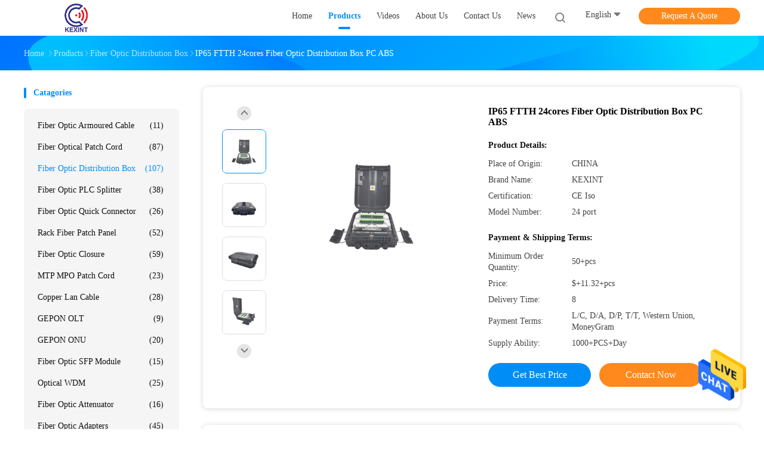

--- FILE ---
content_type: text/html
request_url: https://www.kxind.com/sale-13522047-ip65-ftth-24cores-fiber-optic-distribution-box-pc-abs.html
body_size: 25854
content:

<!DOCTYPE html>
<html  lang=en>
<head>
	<meta charset="utf-8">
	<meta http-equiv="X-UA-Compatible" content="IE=edge">
	<meta name="viewport" content="width=device-width, initial-scale=1">
    <link rel="alternate" href="//m.kxind.com/sale-13522047-ip65-ftth-24cores-fiber-optic-distribution-box-pc-abs.html" media="only screen and (max-width: 640px)" />
<link hreflang="fr" rel="alternate" href="https://french.kxind.com/sale-13522047-ip65-ftth-24cores-fiber-optic-distribution-box-pc-abs.html" />
<link hreflang="de" rel="alternate" href="https://german.kxind.com/sale-13522047-ip65-ftth-24cores-fiber-optic-distribution-box-pc-abs.html" />
<link hreflang="it" rel="alternate" href="https://italian.kxind.com/sale-13522047-ip65-ftth-24cores-fiber-optic-distribution-box-pc-abs.html" />
<link hreflang="ru" rel="alternate" href="https://russian.kxind.com/sale-13522047-ip65-ftth-24cores-fiber-optic-distribution-box-pc-abs.html" />
<link hreflang="es" rel="alternate" href="https://spanish.kxind.com/sale-13522047-ip65-ftth-24cores-fiber-optic-distribution-box-pc-abs.html" />
<link hreflang="pt" rel="alternate" href="https://portuguese.kxind.com/sale-13522047-ip65-ftth-24cores-fiber-optic-distribution-box-pc-abs.html" />
<link hreflang="nl" rel="alternate" href="https://dutch.kxind.com/sale-13522047-ip65-ftth-24cores-fiber-optic-distribution-box-pc-abs.html" />
<link hreflang="el" rel="alternate" href="https://greek.kxind.com/sale-13522047-ip65-ftth-24cores-fiber-optic-distribution-box-pc-abs.html" />
<link hreflang="ja" rel="alternate" href="https://japanese.kxind.com/sale-13522047-ip65-ftth-24cores-fiber-optic-distribution-box-pc-abs.html" />
<link hreflang="ko" rel="alternate" href="https://korean.kxind.com/sale-13522047-ip65-ftth-24cores-fiber-optic-distribution-box-pc-abs.html" />
<link hreflang="ar" rel="alternate" href="https://arabic.kxind.com/sale-13522047-ip65-ftth-24cores-fiber-optic-distribution-box-pc-abs.html" />
<link hreflang="hi" rel="alternate" href="https://hindi.kxind.com/sale-13522047-ip65-ftth-24cores-fiber-optic-distribution-box-pc-abs.html" />
<link hreflang="tr" rel="alternate" href="https://turkish.kxind.com/sale-13522047-ip65-ftth-24cores-fiber-optic-distribution-box-pc-abs.html" />
<link hreflang="id" rel="alternate" href="https://indonesian.kxind.com/sale-13522047-ip65-ftth-24cores-fiber-optic-distribution-box-pc-abs.html" />
<link hreflang="vi" rel="alternate" href="https://vietnamese.kxind.com/sale-13522047-ip65-ftth-24cores-fiber-optic-distribution-box-pc-abs.html" />
<link hreflang="th" rel="alternate" href="https://thai.kxind.com/sale-13522047-ip65-ftth-24cores-fiber-optic-distribution-box-pc-abs.html" />
<link hreflang="bn" rel="alternate" href="https://bengali.kxind.com/sale-13522047-ip65-ftth-24cores-fiber-optic-distribution-box-pc-abs.html" />
<link hreflang="fa" rel="alternate" href="https://persian.kxind.com/sale-13522047-ip65-ftth-24cores-fiber-optic-distribution-box-pc-abs.html" />
<link hreflang="pl" rel="alternate" href="https://polish.kxind.com/sale-13522047-ip65-ftth-24cores-fiber-optic-distribution-box-pc-abs.html" />
<style type="text/css">
/*<![CDATA[*/
.consent__cookie {position: fixed;top: 0;left: 0;width: 100%;height: 0%;z-index: 100000;}.consent__cookie_bg {position: fixed;top: 0;left: 0;width: 100%;height: 100%;background: #000;opacity: .6;display: none }.consent__cookie_rel {position: fixed;bottom:0;left: 0;width: 100%;background: #fff;display: -webkit-box;display: -ms-flexbox;display: flex;flex-wrap: wrap;padding: 24px 80px;-webkit-box-sizing: border-box;box-sizing: border-box;-webkit-box-pack: justify;-ms-flex-pack: justify;justify-content: space-between;-webkit-transition: all ease-in-out .3s;transition: all ease-in-out .3s }.consent__close {position: absolute;top: 20px;right: 20px;cursor: pointer }.consent__close svg {fill: #777 }.consent__close:hover svg {fill: #000 }.consent__cookie_box {flex: 1;word-break: break-word;}.consent__warm {color: #777;font-size: 16px;margin-bottom: 12px;line-height: 19px }.consent__title {color: #333;font-size: 20px;font-weight: 600;margin-bottom: 12px;line-height: 23px }.consent__itxt {color: #333;font-size: 14px;margin-bottom: 12px;display: -webkit-box;display: -ms-flexbox;display: flex;-webkit-box-align: center;-ms-flex-align: center;align-items: center }.consent__itxt i {display: -webkit-inline-box;display: -ms-inline-flexbox;display: inline-flex;width: 28px;height: 28px;border-radius: 50%;background: #e0f9e9;margin-right: 8px;-webkit-box-align: center;-ms-flex-align: center;align-items: center;-webkit-box-pack: center;-ms-flex-pack: center;justify-content: center }.consent__itxt svg {fill: #3ca860 }.consent__txt {color: #a6a6a6;font-size: 14px;margin-bottom: 8px;line-height: 17px }.consent__btns {display: -webkit-box;display: -ms-flexbox;display: flex;-webkit-box-orient: vertical;-webkit-box-direction: normal;-ms-flex-direction: column;flex-direction: column;-webkit-box-pack: center;-ms-flex-pack: center;justify-content: center;flex-shrink: 0;}.consent__btn {width: 280px;height: 40px;line-height: 40px;text-align: center;background: #3ca860;color: #fff;border-radius: 4px;margin: 8px 0;-webkit-box-sizing: border-box;box-sizing: border-box;cursor: pointer }.consent__btn:hover {background: #00823b }.consent__btn.empty {color: #3ca860;border: 1px solid #3ca860;background: #fff }.consent__btn.empty:hover {background: #3ca860;color: #fff }.open .consent__cookie_bg {display: block }.open .consent__cookie_rel {bottom: 0 }@media (max-width: 760px) {.consent__btns {width: 100%;align-items: center;}.consent__cookie_rel {padding: 20px 24px }}.consent__cookie.open {display: block;}.consent__cookie {display: none;}
/*]]>*/
</style>
<script type="text/javascript">
/*<![CDATA[*/
window.isvideotpl = 0;window.detailurl = '';

var g_tp = '';
var colorUrl = '';
var query_string = ["Products","Detail"];
var customtplcolor = 99702;
/*]]>*/
</script>
<title>IP65 FTTH 24cores Fiber Optic Distribution Box PC ABS</title>
    <meta name="keywords" content="24cores Fiber Optic Distribution Box, FTTH Fiber Optic Distribution Box, IP65 Optical Fiber Distribution Box, Fiber Optic Distribution Box" />
    <meta name="description" content="High quality IP65 FTTH 24cores Fiber Optic Distribution Box PC ABS from China, China's leading 24cores Fiber Optic Distribution Box product, with strict quality control FTTH Fiber Optic Distribution Box factories, producing high quality IP65 Optical Fiber Distribution Box products." />
				<link rel='preload'
					  href=/photo/kxind/sitetpl/style/common.css?ver=1625716949 as='style'><link type='text/css' rel='stylesheet'
					  href=/photo/kxind/sitetpl/style/common.css?ver=1625716949 media='all'><script type="application/ld+json">[{"@context":"https:\/\/schema.org","@type":"Organization","name":"SHENZHEN KXIND COMMUNICATIONS CO.,LTD","description":"High quality IP65 FTTH 24cores Fiber Optic Distribution Box PC ABS from China, China's leading 24cores Fiber Optic Distribution Box product, with strict quality control FTTH Fiber Optic Distribution Box factories, producing high quality IP65 Optical Fiber Distribution Box products.","url":"https:\/\/www.kxind.com\/sale-13522047-ip65-ftth-24cores-fiber-optic-distribution-box-pc-abs.html","logo":"\/logo.gif","address":{"@type":"PostalAddress","addressLocality":"China","addressRegion":"CN","postalCode":"999001","streetAddress":"5th Floor, Building 2, Chunhu Industrial Zone, Pinghu, Dongshen Road, Longgang District, Shenzhen, Guangdong, China"},"email":"steve@kexint.com","sameAs":["facebook.com\/Kexint.net\/?ref=bookmarks","twitter.com\/kexint_masha","linkedin.com\/company\/shenzhen-kexint-technology-co-ltd\/"],"image":"\/photo\/cl35195527-shenzhen_kxind_communications_co_ltd.jpg","faxNumber":"86-0755-36528999","telephone":"86-0755-36528999"},{"@context":"https:\/\/schema.org","@type":"BreadcrumbList","itemListElement":[{"@type":"ListItem","position":2,"name":"Fiber Optic Distribution Box","item":"https:\/\/www.kxind.com\/supplier-308342-fiber-optic-distribution-box"},{"@type":"ListItem","position":3,"name":"IP65 FTTH 24cores Fiber Optic Distribution Box PC ABS","item":"https:\/\/www.kxind.com\/sale-13522047-ip65-ftth-24cores-fiber-optic-distribution-box-pc-abs.html"},{"@type":"ListItem","position":1,"name":"Home","item":"https:\/\/www.kxind.com\/index.html"}]},{"@context":"http:\/\/schema.org\/","@type":"Product","category":"Fiber Optic Distribution Box","name":"IP65 FTTH 24cores Fiber Optic Distribution Box PC ABS","url":"\/sale-13522047-ip65-ftth-24cores-fiber-optic-distribution-box-pc-abs.html","image":["\/photo\/pl32447805-ip65_ftth_24cores_fiber_optic_distribution_box_pc_abs.jpg","\/photo\/pl32447811-ip65_ftth_24cores_fiber_optic_distribution_box_pc_abs.jpg","\/photo\/pl32447812-ip65_ftth_24cores_fiber_optic_distribution_box_pc_abs.jpg","\/photo\/pl32447814-ip65_ftth_24cores_fiber_optic_distribution_box_pc_abs.jpg","\/photo\/pl32447816-ip65_ftth_24cores_fiber_optic_distribution_box_pc_abs.jpg","\/photo\/pl32447818-ip65_ftth_24cores_fiber_optic_distribution_box_pc_abs.jpg"],"description":"High quality IP65 FTTH 24cores Fiber Optic Distribution Box PC ABS from China, China's leading 24cores Fiber Optic Distribution Box product, with strict quality control FTTH Fiber Optic Distribution Box factories, producing high quality IP65 Optical Fiber Distribution Box products.","brand":{"@type":"Brand","name":"KEXINT"},"sku":"24 port","model":"24 port","manufacturer":{"@type":"Organization","legalName":"SHENZHEN KXIND COMMUNICATIONS CO.,LTD","address":{"@type":"PostalAddress","addressCountry":"China","addressLocality":"5th Floor, Building 2, Chunhu Industrial Zone, Pinghu, Dongshen Road, Longgang District, Shenzhen, Guangdong, China"}},"review":{"@type":"Review","reviewRating":{"@type":"Rating","ratingValue":5},"author":{"@type":"Person","name":"Mr. Steve"}},"aggregateRating":{"@type":"aggregateRating","ratingValue":4.9000000000000003552713678800500929355621337890625,"reviewCount":156,"name":"Overall Rating"},"offers":[{"@type":"Offer","priceCurrency":"USD","url":"\/sale-13522047-ip65-ftth-24cores-fiber-optic-distribution-box-pc-abs.html","priceValidUntil":"2025-02-25","itemCondition":"https:\/\/schema.org\/UsedCondition","availability":"https:\/\/schema.org\/InStock","offerCount":1,"price":"11.32"},{"@type":"AggregateOffer","offerCount":"50","highPrice":"Negotiable","lowPrice":"11.32","priceCurrency":"USD"}]}]</script></head>
<body>
<img src="/logo.gif" style="display:none"/>
    <div id="floatAd" style="z-index: 110000;position:absolute;right:30px;bottom:60px;height:79px;display: block;">
                                <a href="/webim/webim_tab.html" rel="nofollow" onclick= 'setwebimCookie(104953,13522047,4);' target="_blank">
            <img style="width: 80px;cursor: pointer;" alt='Send Message' src="/images/floatimage_chat.gif"/>
        </a>
                                </div>
<a style="display: none!important;" title="SHENZHEN KXIND COMMUNICATIONS CO.,LTD" class="float-inquiry" href="/contactnow.html" onclick='setinquiryCookie("{\"showproduct\":1,\"pid\":\"13522047\",\"name\":\"IP65 FTTH 24cores Fiber Optic Distribution Box PC ABS\",\"source_url\":\"\\/sale-13522047-ip65-ftth-24cores-fiber-optic-distribution-box-pc-abs.html\",\"picurl\":\"\\/photo\\/pd32447805-ip65_ftth_24cores_fiber_optic_distribution_box_pc_abs.jpg\",\"propertyDetail\":[[\"COLOUR\",\"Black\"],[\"CORE NUMBER\",\"24 Core\"],[\"MATERIA\",\"PC+ABS+PE\"],[\"WATERPROOF PROPERTY\",\"IP65\"]],\"company_name\":null,\"picurl_c\":\"\\/photo\\/pc32447805-ip65_ftth_24cores_fiber_optic_distribution_box_pc_abs.jpg\",\"price\":\"$+11.32+pcs\",\"username\":\"Mr. Steve\",\"viewTime\":\"Last Login : 1 hours 36 minutes ago\",\"subject\":\"Please send me FOB price on IP65 FTTH 24cores Fiber Optic Distribution Box PC ABS\",\"countrycode\":\"IN\"}");'></a>
<script>
    function getCookie(name) {
        var arr = document.cookie.match(new RegExp("(^| )" + name + "=([^;]*)(;|$)"));
        if (arr != null) {
            return unescape(arr[2]);
        }
        return null;
    }
    var is_new_mjy = '0';
    if (is_new_mjy==1 && isMobileDevice() && getCookie('webim_login_name') && getCookie('webim_buyer_id') && getCookie('webim_37684_seller_id')) {
        document.getElementById("floatAd").style.display = "none";
    }
    // 检测是否是移动端访问
    function isMobileDevice() {
        return /Android|webOS|iPhone|iPad|iPod|BlackBerry|IEMobile|Opera Mini/i.test(navigator.userAgent);
    }

</script>
<script>
var originProductInfo = '';
var originProductInfo = {"showproduct":1,"pid":"13522047","name":"IP65 FTTH 24cores Fiber Optic Distribution Box PC ABS","source_url":"\/sale-13522047-ip65-ftth-24cores-fiber-optic-distribution-box-pc-abs.html","picurl":"\/photo\/pd32447805-ip65_ftth_24cores_fiber_optic_distribution_box_pc_abs.jpg","propertyDetail":[["COLOUR","Black"],["CORE NUMBER","24 Core"],["MATERIA","PC+ABS+PE"],["WATERPROOF PROPERTY","IP65"]],"company_name":null,"picurl_c":"\/photo\/pc32447805-ip65_ftth_24cores_fiber_optic_distribution_box_pc_abs.jpg","price":"$+11.32+pcs","username":"Mr. Steve","viewTime":"Last Login : 0 hours 36 minutes ago","subject":"What is the CIF price on your IP65 FTTH 24cores Fiber Optic Distribution Box PC ABS","countrycode":"IN"};
var save_url = "/contactsave.html";
var update_url = "/updateinquiry.html";
var productInfo = {};
var defaulProductInfo = {};
var myDate = new Date();
var curDate = myDate.getFullYear()+'-'+(parseInt(myDate.getMonth())+1)+'-'+myDate.getDate();
var message = '';
var default_pop = 1;
var leaveMessageDialog = document.getElementsByClassName('leave-message-dialog')[0]; // 获取弹层
var _$$ = function (dom) {
    return document.querySelectorAll(dom);
};
resInfo = originProductInfo;
defaulProductInfo.pid = resInfo['pid'];
defaulProductInfo.productName = resInfo['name'];
defaulProductInfo.productInfo = resInfo['propertyDetail'];
defaulProductInfo.productImg = resInfo['picurl_c'];
defaulProductInfo.subject = resInfo['subject'];
defaulProductInfo.productImgAlt = resInfo['name'];
var inquirypopup_tmp = 1;
var message = 'Dear,'+'\r\n'+"I am interested in"+' '+trim(resInfo['name'])+", could you send me more details such as type, size, MOQ, material, etc."+'\r\n'+"Thanks!"+'\r\n'+"Waiting for your reply.";
var message_1 = 'Dear,'+'\r\n'+"I am interested in"+' '+trim(resInfo['name'])+", could you send me more details such as type, size, MOQ, material, etc."+'\r\n'+"Thanks!"+'\r\n'+"Waiting for your reply.";
var message_2 = 'Hello,'+'\r\n'+"I am looking for"+' '+trim(resInfo['name'])+", please send me the price, specification and picture."+'\r\n'+"Your swift response will be highly appreciated."+'\r\n'+"Feel free to contact me for more information."+'\r\n'+"Thanks a lot.";
var message_3 = 'Hello,'+'\r\n'+trim(resInfo['name'])+' '+"meets my expectations."+'\r\n'+"Please give me the best price and some other product information."+'\r\n'+"Feel free to contact me via my mail."+'\r\n'+"Thanks a lot.";

var message_4 = 'Dear,'+'\r\n'+"What is the FOB price on your"+' '+trim(resInfo['name'])+'?'+'\r\n'+"Which is the nearest port name?"+'\r\n'+"Please reply me as soon as possible, it would be better to share further information."+'\r\n'+"Regards!";
var message_5 = 'Hi there,'+'\r\n'+"I am very interested in your"+' '+trim(resInfo['name'])+'.'+'\r\n'+"Please send me your product details."+'\r\n'+"Looking forward to your quick reply."+'\r\n'+"Feel free to contact me by mail."+'\r\n'+"Regards!";

var message_6 = 'Dear,'+'\r\n'+"Please provide us with information about your"+' '+trim(resInfo['name'])+", such as type, size, material, and of course the best price."+'\r\n'+"Looking forward to your quick reply."+'\r\n'+"Thank you!";
var message_7 = 'Dear,'+'\r\n'+"Can you supply"+' '+trim(resInfo['name'])+" for us?"+'\r\n'+"First we want a price list and some product details."+'\r\n'+"I hope to get reply asap and look forward to cooperation."+'\r\n'+"Thank you very much.";
var message_8 = 'hi,'+'\r\n'+"I am looking for"+' '+trim(resInfo['name'])+", please give me some more detailed product information."+'\r\n'+"I look forward to your reply."+'\r\n'+"Thank you!";
var message_9 = 'Hello,'+'\r\n'+"Your"+' '+trim(resInfo['name'])+" meets my requirements very well."+'\r\n'+"Please send me the price, specification, and similar model will be OK."+'\r\n'+"Feel free to chat with me."+'\r\n'+"Thanks!";
var message_10 = 'Dear,'+'\r\n'+"I want to know more about the details and quotation of"+' '+trim(resInfo['name'])+'.'+'\r\n'+"Feel free to contact me."+'\r\n'+"Regards!";

var r = getRandom(1,10);

defaulProductInfo.message = eval("message_"+r);

var mytAjax = {

    post: function(url, data, fn) {
        var xhr = new XMLHttpRequest();
        xhr.open("POST", url, true);
        xhr.setRequestHeader("Content-Type", "application/x-www-form-urlencoded;charset=UTF-8");
        xhr.setRequestHeader("X-Requested-With", "XMLHttpRequest");
        xhr.setRequestHeader('Content-Type','text/plain;charset=UTF-8');
        xhr.onreadystatechange = function() {
            if(xhr.readyState == 4 && (xhr.status == 200 || xhr.status == 304)) {
                fn.call(this, xhr.responseText);
            }
        };
        xhr.send(data);
    },

    postform: function(url, data, fn) {
        var xhr = new XMLHttpRequest();
        xhr.open("POST", url, true);
        xhr.setRequestHeader("X-Requested-With", "XMLHttpRequest");
        xhr.onreadystatechange = function() {
            if(xhr.readyState == 4 && (xhr.status == 200 || xhr.status == 304)) {
                fn.call(this, xhr.responseText);
            }
        };
        xhr.send(data);
    }
};
window.onload = function(){
    leaveMessageDialog = document.getElementsByClassName('leave-message-dialog')[0];
    if (window.localStorage.recordDialogStatus=='undefined' || (window.localStorage.recordDialogStatus!='undefined' && window.localStorage.recordDialogStatus != curDate)) {
        setTimeout(function(){
            if(parseInt(inquirypopup_tmp%10) == 1){
                creatDialog(defaulProductInfo, 1);
            }
        }, 6000);
    }
};
function trim(str)
{
    str = str.replace(/(^\s*)/g,"");
    return str.replace(/(\s*$)/g,"");
};
function getRandom(m,n){
    var num = Math.floor(Math.random()*(m - n) + n);
    return num;
};
function strBtn(param) {

    var starattextarea = document.getElementById("textareamessage").value.length;
    var email = document.getElementById("startEmail").value;

    var default_tip = document.querySelectorAll(".watermark_container").length;
    if (20 < starattextarea && starattextarea < 3000) {
        if(default_tip>0){
            document.getElementById("textareamessage1").parentNode.parentNode.nextElementSibling.style.display = "none";
        }else{
            document.getElementById("textareamessage1").parentNode.nextElementSibling.style.display = "none";
        }

    } else {
        if(default_tip>0){
            document.getElementById("textareamessage1").parentNode.parentNode.nextElementSibling.style.display = "block";
        }else{
            document.getElementById("textareamessage1").parentNode.nextElementSibling.style.display = "block";
        }

        return;
    }

    // var re = /^([a-zA-Z0-9_-])+@([a-zA-Z0-9_-])+\.([a-zA-Z0-9_-])+/i;/*邮箱不区分大小写*/
    var re = /^[a-zA-Z0-9][\w-]*(\.?[\w-]+)*@[a-zA-Z0-9-]+(\.[a-zA-Z0-9]+)+$/i;
    if (!re.test(email)) {
        document.getElementById("startEmail").nextElementSibling.style.display = "block";
        return;
    } else {
        document.getElementById("startEmail").nextElementSibling.style.display = "none";
    }

    var subject = document.getElementById("pop_subject").value;
    var pid = document.getElementById("pop_pid").value;
    var message = document.getElementById("textareamessage").value;
    var sender_email = document.getElementById("startEmail").value;
    var tel = '';
    if (document.getElementById("tel0") != undefined && document.getElementById("tel0") != '')
        tel = document.getElementById("tel0").value;
    var form_serialize = '&tel='+tel;

    form_serialize = form_serialize.replace(/\+/g, "%2B");
    mytAjax.post(save_url,"pid="+pid+"&subject="+subject+"&email="+sender_email+"&message="+(message)+form_serialize,function(res){
        var mes = JSON.parse(res);
        if(mes.status == 200){
            var iid = mes.iid;
            document.getElementById("pop_iid").value = iid;
            document.getElementById("pop_uuid").value = mes.uuid;

            if(typeof gtag_report_conversion === "function"){
                gtag_report_conversion();//执行统计js代码
            }
            if(typeof fbq === "function"){
                fbq('track','Purchase');//执行统计js代码
            }
        }
    });
    for (var index = 0; index < document.querySelectorAll(".dialog-content-pql").length; index++) {
        document.querySelectorAll(".dialog-content-pql")[index].style.display = "none";
    };
    $('#idphonepql').val(tel);
    document.getElementById("dialog-content-pql-id").style.display = "block";
    ;
};
function twoBtnOk(param) {

    var selectgender = document.getElementById("Mr").innerHTML;
    var iid = document.getElementById("pop_iid").value;
    var sendername = document.getElementById("idnamepql").value;
    var senderphone = document.getElementById("idphonepql").value;
    var sendercname = document.getElementById("idcompanypql").value;
    var uuid = document.getElementById("pop_uuid").value;
    var gender = 2;
    if(selectgender == 'Mr.') gender = 0;
    if(selectgender == 'Mrs.') gender = 1;
    var pid = document.getElementById("pop_pid").value;
    var form_serialize = '';

        form_serialize = form_serialize.replace(/\+/g, "%2B");

    mytAjax.post(update_url,"iid="+iid+"&gender="+gender+"&uuid="+uuid+"&name="+(sendername)+"&tel="+(senderphone)+"&company="+(sendercname)+form_serialize,function(res){});

    for (var index = 0; index < document.querySelectorAll(".dialog-content-pql").length; index++) {
        document.querySelectorAll(".dialog-content-pql")[index].style.display = "none";
    };
    document.getElementById("dialog-content-pql-ok").style.display = "block";

};
function toCheckMust(name) {
    $('#'+name+'error').hide();
}
function handClidk(param) {
    var starattextarea = document.getElementById("textareamessage1").value.length;
    var email = document.getElementById("startEmail1").value;
    var default_tip = document.querySelectorAll(".watermark_container").length;
    if (20 < starattextarea && starattextarea < 3000) {
        if(default_tip>0){
            document.getElementById("textareamessage1").parentNode.parentNode.nextElementSibling.style.display = "none";
        }else{
            document.getElementById("textareamessage1").parentNode.nextElementSibling.style.display = "none";
        }

    } else {
        if(default_tip>0){
            document.getElementById("textareamessage1").parentNode.parentNode.nextElementSibling.style.display = "block";
        }else{
            document.getElementById("textareamessage1").parentNode.nextElementSibling.style.display = "block";
        }

        return;
    }

    // var re = /^([a-zA-Z0-9_-])+@([a-zA-Z0-9_-])+\.([a-zA-Z0-9_-])+/i;
    var re = /^[a-zA-Z0-9][\w-]*(\.?[\w-]+)*@[a-zA-Z0-9-]+(\.[a-zA-Z0-9]+)+$/i;
    if (!re.test(email)) {
        document.getElementById("startEmail1").nextElementSibling.style.display = "block";
        return;
    } else {
        document.getElementById("startEmail1").nextElementSibling.style.display = "none";
    }

    var subject = document.getElementById("pop_subject").value;
    var pid = document.getElementById("pop_pid").value;
    var message = document.getElementById("textareamessage1").value;
    var sender_email = document.getElementById("startEmail1").value;
    var form_serialize = tel = '';
    if (document.getElementById("tel1") != undefined && document.getElementById("tel1") != '')
        tel = document.getElementById("tel1").value;
        mytAjax.post(save_url,"email="+sender_email+"&tel="+tel+"&pid="+pid+"&message="+message+"&subject="+subject+form_serialize,function(res){

        var mes = JSON.parse(res);
        if(mes.status == 200){
            var iid = mes.iid;
            document.getElementById("pop_iid").value = iid;
            document.getElementById("pop_uuid").value = mes.uuid;
            if(typeof gtag_report_conversion === "function"){
                gtag_report_conversion();//执行统计js代码
            }
        }

    });
    for (var index = 0; index < document.querySelectorAll(".dialog-content-pql").length; index++) {
        document.querySelectorAll(".dialog-content-pql")[index].style.display = "none";
    };
    $('#idphonepql').val(tel);
    document.getElementById("dialog-content-pql-id").style.display = "block";

};
window.addEventListener('load', function () {
    $('.checkbox-wrap label').each(function(){
        if($(this).find('input').prop('checked')){
            $(this).addClass('on')
        }else {
            $(this).removeClass('on')
        }
    })
    $(document).on('click', '.checkbox-wrap label' , function(ev){
        if (ev.target.tagName.toUpperCase() != 'INPUT') {
            $(this).toggleClass('on')
        }
    })
})

function hand_video(pdata) {
    data = JSON.parse(pdata);
    productInfo.productName = data.productName;
    productInfo.productInfo = data.productInfo;
    productInfo.productImg = data.productImg;
    productInfo.subject = data.subject;

    var message = 'Dear,'+'\r\n'+"I am interested in"+' '+trim(data.productName)+", could you send me more details such as type, size, quantity, material, etc."+'\r\n'+"Thanks!"+'\r\n'+"Waiting for your reply.";

    var message = 'Dear,'+'\r\n'+"I am interested in"+' '+trim(data.productName)+", could you send me more details such as type, size, MOQ, material, etc."+'\r\n'+"Thanks!"+'\r\n'+"Waiting for your reply.";
    var message_1 = 'Dear,'+'\r\n'+"I am interested in"+' '+trim(data.productName)+", could you send me more details such as type, size, MOQ, material, etc."+'\r\n'+"Thanks!"+'\r\n'+"Waiting for your reply.";
    var message_2 = 'Hello,'+'\r\n'+"I am looking for"+' '+trim(data.productName)+", please send me the price, specification and picture."+'\r\n'+"Your swift response will be highly appreciated."+'\r\n'+"Feel free to contact me for more information."+'\r\n'+"Thanks a lot.";
    var message_3 = 'Hello,'+'\r\n'+trim(data.productName)+' '+"meets my expectations."+'\r\n'+"Please give me the best price and some other product information."+'\r\n'+"Feel free to contact me via my mail."+'\r\n'+"Thanks a lot.";

    var message_4 = 'Dear,'+'\r\n'+"What is the FOB price on your"+' '+trim(data.productName)+'?'+'\r\n'+"Which is the nearest port name?"+'\r\n'+"Please reply me as soon as possible, it would be better to share further information."+'\r\n'+"Regards!";
    var message_5 = 'Hi there,'+'\r\n'+"I am very interested in your"+' '+trim(data.productName)+'.'+'\r\n'+"Please send me your product details."+'\r\n'+"Looking forward to your quick reply."+'\r\n'+"Feel free to contact me by mail."+'\r\n'+"Regards!";

    var message_6 = 'Dear,'+'\r\n'+"Please provide us with information about your"+' '+trim(data.productName)+", such as type, size, material, and of course the best price."+'\r\n'+"Looking forward to your quick reply."+'\r\n'+"Thank you!";
    var message_7 = 'Dear,'+'\r\n'+"Can you supply"+' '+trim(data.productName)+" for us?"+'\r\n'+"First we want a price list and some product details."+'\r\n'+"I hope to get reply asap and look forward to cooperation."+'\r\n'+"Thank you very much.";
    var message_8 = 'hi,'+'\r\n'+"I am looking for"+' '+trim(data.productName)+", please give me some more detailed product information."+'\r\n'+"I look forward to your reply."+'\r\n'+"Thank you!";
    var message_9 = 'Hello,'+'\r\n'+"Your"+' '+trim(data.productName)+" meets my requirements very well."+'\r\n'+"Please send me the price, specification, and similar model will be OK."+'\r\n'+"Feel free to chat with me."+'\r\n'+"Thanks!";
    var message_10 = 'Dear,'+'\r\n'+"I want to know more about the details and quotation of"+' '+trim(data.productName)+'.'+'\r\n'+"Feel free to contact me."+'\r\n'+"Regards!";

    var r = getRandom(1,10);

    productInfo.message = eval("message_"+r);
    if(parseInt(inquirypopup_tmp/10) == 1){
        productInfo.message = "";
    }
    productInfo.pid = data.pid;
    creatDialog(productInfo, 2);
};

function handDialog(pdata) {
    data = JSON.parse(pdata);
    productInfo.productName = data.productName;
    productInfo.productInfo = data.productInfo;
    productInfo.productImg = data.productImg;
    productInfo.subject = data.subject;

    var message = 'Dear,'+'\r\n'+"I am interested in"+' '+trim(data.productName)+", could you send me more details such as type, size, quantity, material, etc."+'\r\n'+"Thanks!"+'\r\n'+"Waiting for your reply.";

    var message = 'Dear,'+'\r\n'+"I am interested in"+' '+trim(data.productName)+", could you send me more details such as type, size, MOQ, material, etc."+'\r\n'+"Thanks!"+'\r\n'+"Waiting for your reply.";
    var message_1 = 'Dear,'+'\r\n'+"I am interested in"+' '+trim(data.productName)+", could you send me more details such as type, size, MOQ, material, etc."+'\r\n'+"Thanks!"+'\r\n'+"Waiting for your reply.";
    var message_2 = 'Hello,'+'\r\n'+"I am looking for"+' '+trim(data.productName)+", please send me the price, specification and picture."+'\r\n'+"Your swift response will be highly appreciated."+'\r\n'+"Feel free to contact me for more information."+'\r\n'+"Thanks a lot.";
    var message_3 = 'Hello,'+'\r\n'+trim(data.productName)+' '+"meets my expectations."+'\r\n'+"Please give me the best price and some other product information."+'\r\n'+"Feel free to contact me via my mail."+'\r\n'+"Thanks a lot.";

    var message_4 = 'Dear,'+'\r\n'+"What is the FOB price on your"+' '+trim(data.productName)+'?'+'\r\n'+"Which is the nearest port name?"+'\r\n'+"Please reply me as soon as possible, it would be better to share further information."+'\r\n'+"Regards!";
    var message_5 = 'Hi there,'+'\r\n'+"I am very interested in your"+' '+trim(data.productName)+'.'+'\r\n'+"Please send me your product details."+'\r\n'+"Looking forward to your quick reply."+'\r\n'+"Feel free to contact me by mail."+'\r\n'+"Regards!";

    var message_6 = 'Dear,'+'\r\n'+"Please provide us with information about your"+' '+trim(data.productName)+", such as type, size, material, and of course the best price."+'\r\n'+"Looking forward to your quick reply."+'\r\n'+"Thank you!";
    var message_7 = 'Dear,'+'\r\n'+"Can you supply"+' '+trim(data.productName)+" for us?"+'\r\n'+"First we want a price list and some product details."+'\r\n'+"I hope to get reply asap and look forward to cooperation."+'\r\n'+"Thank you very much.";
    var message_8 = 'hi,'+'\r\n'+"I am looking for"+' '+trim(data.productName)+", please give me some more detailed product information."+'\r\n'+"I look forward to your reply."+'\r\n'+"Thank you!";
    var message_9 = 'Hello,'+'\r\n'+"Your"+' '+trim(data.productName)+" meets my requirements very well."+'\r\n'+"Please send me the price, specification, and similar model will be OK."+'\r\n'+"Feel free to chat with me."+'\r\n'+"Thanks!";
    var message_10 = 'Dear,'+'\r\n'+"I want to know more about the details and quotation of"+' '+trim(data.productName)+'.'+'\r\n'+"Feel free to contact me."+'\r\n'+"Regards!";

    var r = getRandom(1,10);

    productInfo.message = eval("message_"+r);
    if(parseInt(inquirypopup_tmp/10) == 1){
        productInfo.message = "";
    }
    productInfo.pid = data.pid;
    creatDialog(productInfo, 2);
};

function closepql(param) {

    leaveMessageDialog.style.display = 'none';
};

function closepql2(param) {

    for (var index = 0; index < document.querySelectorAll(".dialog-content-pql").length; index++) {
        document.querySelectorAll(".dialog-content-pql")[index].style.display = "none";
    };
    document.getElementById("dialog-content-pql-ok").style.display = "block";
};

function decodeHtmlEntities(str) {
    var tempElement = document.createElement('div');
    tempElement.innerHTML = str;
    return tempElement.textContent || tempElement.innerText || '';
}

function initProduct(productInfo,type){

    productInfo.productName = decodeHtmlEntities(productInfo.productName);
    productInfo.message = decodeHtmlEntities(productInfo.message);

    leaveMessageDialog = document.getElementsByClassName('leave-message-dialog')[0];
    leaveMessageDialog.style.display = "block";
    if(type == 3){
        var popinquiryemail = document.getElementById("popinquiryemail").value;
        _$$("#startEmail1")[0].value = popinquiryemail;
    }else{
        _$$("#startEmail1")[0].value = "";
    }
    _$$("#startEmail")[0].value = "";
    _$$("#idnamepql")[0].value = "";
    _$$("#idphonepql")[0].value = "";
    _$$("#idcompanypql")[0].value = "";

    _$$("#pop_pid")[0].value = productInfo.pid;
    _$$("#pop_subject")[0].value = productInfo.subject;
    
    if(parseInt(inquirypopup_tmp/10) == 1){
        productInfo.message = "";
    }

    _$$("#textareamessage1")[0].value = productInfo.message;
    _$$("#textareamessage")[0].value = productInfo.message;

    _$$("#dialog-content-pql-id .titlep")[0].innerHTML = productInfo.productName;
    _$$("#dialog-content-pql-id img")[0].setAttribute("src", productInfo.productImg);
    _$$("#dialog-content-pql-id img")[0].setAttribute("alt", productInfo.productImgAlt);

    _$$("#dialog-content-pql-id-hand img")[0].setAttribute("src", productInfo.productImg);
    _$$("#dialog-content-pql-id-hand img")[0].setAttribute("alt", productInfo.productImgAlt);
    _$$("#dialog-content-pql-id-hand .titlep")[0].innerHTML = productInfo.productName;

    if (productInfo.productInfo.length > 0) {
        var ul2, ul;
        ul = document.createElement("ul");
        for (var index = 0; index < productInfo.productInfo.length; index++) {
            var el = productInfo.productInfo[index];
            var li = document.createElement("li");
            var span1 = document.createElement("span");
            span1.innerHTML = el[0] + ":";
            var span2 = document.createElement("span");
            span2.innerHTML = el[1];
            li.appendChild(span1);
            li.appendChild(span2);
            ul.appendChild(li);

        }
        ul2 = ul.cloneNode(true);
        if (type === 1) {
            _$$("#dialog-content-pql-id .left")[0].replaceChild(ul, _$$("#dialog-content-pql-id .left ul")[0]);
        } else {
            _$$("#dialog-content-pql-id-hand .left")[0].replaceChild(ul2, _$$("#dialog-content-pql-id-hand .left ul")[0]);
            _$$("#dialog-content-pql-id .left")[0].replaceChild(ul, _$$("#dialog-content-pql-id .left ul")[0]);
        }
    };
    for (var index = 0; index < _$$("#dialog-content-pql-id .right ul li").length; index++) {
        _$$("#dialog-content-pql-id .right ul li")[index].addEventListener("click", function (params) {
            _$$("#dialog-content-pql-id .right #Mr")[0].innerHTML = this.innerHTML
        }, false)

    };

};
function closeInquiryCreateDialog() {
    document.getElementById("xuanpan_dialog_box_pql").style.display = "none";
};
function showInquiryCreateDialog() {
    document.getElementById("xuanpan_dialog_box_pql").style.display = "block";
};
function submitPopInquiry(){
    var message = document.getElementById("inquiry_message").value;
    var email = document.getElementById("inquiry_email").value;
    var subject = defaulProductInfo.subject;
    var pid = defaulProductInfo.pid;
    if (email === undefined) {
        showInquiryCreateDialog();
        document.getElementById("inquiry_email").style.border = "1px solid red";
        return false;
    };
    if (message === undefined) {
        showInquiryCreateDialog();
        document.getElementById("inquiry_message").style.border = "1px solid red";
        return false;
    };
    if (email.search(/^\w+((-\w+)|(\.\w+))*\@[A-Za-z0-9]+((\.|-)[A-Za-z0-9]+)*\.[A-Za-z0-9]+$/) == -1) {
        document.getElementById("inquiry_email").style.border= "1px solid red";
        showInquiryCreateDialog();
        return false;
    } else {
        document.getElementById("inquiry_email").style.border= "";
    };
    if (message.length < 20 || message.length >3000) {
        showInquiryCreateDialog();
        document.getElementById("inquiry_message").style.border = "1px solid red";
        return false;
    } else {
        document.getElementById("inquiry_message").style.border = "";
    };
    var tel = '';
    if (document.getElementById("tel") != undefined && document.getElementById("tel") != '')
        tel = document.getElementById("tel").value;

    mytAjax.post(save_url,"pid="+pid+"&subject="+subject+"&email="+email+"&message="+(message)+'&tel='+tel,function(res){
        var mes = JSON.parse(res);
        if(mes.status == 200){
            var iid = mes.iid;
            document.getElementById("pop_iid").value = iid;
            document.getElementById("pop_uuid").value = mes.uuid;

        }
    });
    initProduct(defaulProductInfo);
    for (var index = 0; index < document.querySelectorAll(".dialog-content-pql").length; index++) {
        document.querySelectorAll(".dialog-content-pql")[index].style.display = "none";
    };
    $('#idphonepql').val(tel);
    document.getElementById("dialog-content-pql-id").style.display = "block";

};

//带附件上传
function submitPopInquiryfile(email_id,message_id,check_sort,name_id,phone_id,company_id,attachments){

    if(typeof(check_sort) == 'undefined'){
        check_sort = 0;
    }
    var message = document.getElementById(message_id).value;
    var email = document.getElementById(email_id).value;
    var attachments = document.getElementById(attachments).value;
    if(typeof(name_id) !== 'undefined' && name_id != ""){
        var name  = document.getElementById(name_id).value;
    }
    if(typeof(phone_id) !== 'undefined' && phone_id != ""){
        var phone = document.getElementById(phone_id).value;
    }
    if(typeof(company_id) !== 'undefined' && company_id != ""){
        var company = document.getElementById(company_id).value;
    }
    var subject = defaulProductInfo.subject;
    var pid = defaulProductInfo.pid;

    if(check_sort == 0){
        if (email === undefined) {
            showInquiryCreateDialog();
            document.getElementById(email_id).style.border = "1px solid red";
            return false;
        };
        if (message === undefined) {
            showInquiryCreateDialog();
            document.getElementById(message_id).style.border = "1px solid red";
            return false;
        };

        if (email.search(/^\w+((-\w+)|(\.\w+))*\@[A-Za-z0-9]+((\.|-)[A-Za-z0-9]+)*\.[A-Za-z0-9]+$/) == -1) {
            document.getElementById(email_id).style.border= "1px solid red";
            showInquiryCreateDialog();
            return false;
        } else {
            document.getElementById(email_id).style.border= "";
        };
        if (message.length < 20 || message.length >3000) {
            showInquiryCreateDialog();
            document.getElementById(message_id).style.border = "1px solid red";
            return false;
        } else {
            document.getElementById(message_id).style.border = "";
        };
    }else{

        if (message === undefined) {
            showInquiryCreateDialog();
            document.getElementById(message_id).style.border = "1px solid red";
            return false;
        };

        if (email === undefined) {
            showInquiryCreateDialog();
            document.getElementById(email_id).style.border = "1px solid red";
            return false;
        };

        if (message.length < 20 || message.length >3000) {
            showInquiryCreateDialog();
            document.getElementById(message_id).style.border = "1px solid red";
            return false;
        } else {
            document.getElementById(message_id).style.border = "";
        };

        if (email.search(/^\w+((-\w+)|(\.\w+))*\@[A-Za-z0-9]+((\.|-)[A-Za-z0-9]+)*\.[A-Za-z0-9]+$/) == -1) {
            document.getElementById(email_id).style.border= "1px solid red";
            showInquiryCreateDialog();
            return false;
        } else {
            document.getElementById(email_id).style.border= "";
        };

    };

    mytAjax.post(save_url,"pid="+pid+"&subject="+subject+"&email="+email+"&message="+message+"&company="+company+"&attachments="+attachments,function(res){
        var mes = JSON.parse(res);
        if(mes.status == 200){
            var iid = mes.iid;
            document.getElementById("pop_iid").value = iid;
            document.getElementById("pop_uuid").value = mes.uuid;

            if(typeof gtag_report_conversion === "function"){
                gtag_report_conversion();//执行统计js代码
            }
            if(typeof fbq === "function"){
                fbq('track','Purchase');//执行统计js代码
            }
        }
    });
    initProduct(defaulProductInfo);

    if(name !== undefined && name != ""){
        _$$("#idnamepql")[0].value = name;
    }

    if(phone !== undefined && phone != ""){
        _$$("#idphonepql")[0].value = phone;
    }

    if(company !== undefined && company != ""){
        _$$("#idcompanypql")[0].value = company;
    }

    for (var index = 0; index < document.querySelectorAll(".dialog-content-pql").length; index++) {
        document.querySelectorAll(".dialog-content-pql")[index].style.display = "none";
    };
    document.getElementById("dialog-content-pql-id").style.display = "block";

};
function submitPopInquiryByParam(email_id,message_id,check_sort,name_id,phone_id,company_id){

    if(typeof(check_sort) == 'undefined'){
        check_sort = 0;
    }

    var senderphone = '';
    var message = document.getElementById(message_id).value;
    var email = document.getElementById(email_id).value;
    if(typeof(name_id) !== 'undefined' && name_id != ""){
        var name  = document.getElementById(name_id).value;
    }
    if(typeof(phone_id) !== 'undefined' && phone_id != ""){
        var phone = document.getElementById(phone_id).value;
        senderphone = phone;
    }
    if(typeof(company_id) !== 'undefined' && company_id != ""){
        var company = document.getElementById(company_id).value;
    }
    var subject = defaulProductInfo.subject;
    var pid = defaulProductInfo.pid;

    if(check_sort == 0){
        if (email === undefined) {
            showInquiryCreateDialog();
            document.getElementById(email_id).style.border = "1px solid red";
            return false;
        };
        if (message === undefined) {
            showInquiryCreateDialog();
            document.getElementById(message_id).style.border = "1px solid red";
            return false;
        };

        if (email.search(/^\w+((-\w+)|(\.\w+))*\@[A-Za-z0-9]+((\.|-)[A-Za-z0-9]+)*\.[A-Za-z0-9]+$/) == -1) {
            document.getElementById(email_id).style.border= "1px solid red";
            showInquiryCreateDialog();
            return false;
        } else {
            document.getElementById(email_id).style.border= "";
        };
        if (message.length < 20 || message.length >3000) {
            showInquiryCreateDialog();
            document.getElementById(message_id).style.border = "1px solid red";
            return false;
        } else {
            document.getElementById(message_id).style.border = "";
        };
    }else{

        if (message === undefined) {
            showInquiryCreateDialog();
            document.getElementById(message_id).style.border = "1px solid red";
            return false;
        };

        if (email === undefined) {
            showInquiryCreateDialog();
            document.getElementById(email_id).style.border = "1px solid red";
            return false;
        };

        if (message.length < 20 || message.length >3000) {
            showInquiryCreateDialog();
            document.getElementById(message_id).style.border = "1px solid red";
            return false;
        } else {
            document.getElementById(message_id).style.border = "";
        };

        if (email.search(/^\w+((-\w+)|(\.\w+))*\@[A-Za-z0-9]+((\.|-)[A-Za-z0-9]+)*\.[A-Za-z0-9]+$/) == -1) {
            document.getElementById(email_id).style.border= "1px solid red";
            showInquiryCreateDialog();
            return false;
        } else {
            document.getElementById(email_id).style.border= "";
        };

    };

    var productsku = "";
    if($("#product_sku").length > 0){
        productsku = $("#product_sku").html();
    }

    mytAjax.post(save_url,"tel="+senderphone+"&pid="+pid+"&subject="+subject+"&email="+email+"&message="+message+"&messagesku="+encodeURI(productsku),function(res){
        var mes = JSON.parse(res);
        if(mes.status == 200){
            var iid = mes.iid;
            document.getElementById("pop_iid").value = iid;
            document.getElementById("pop_uuid").value = mes.uuid;

            if(typeof gtag_report_conversion === "function"){
                gtag_report_conversion();//执行统计js代码
            }
            if(typeof fbq === "function"){
                fbq('track','Purchase');//执行统计js代码
            }
        }
    });
    initProduct(defaulProductInfo);

    if(name !== undefined && name != ""){
        _$$("#idnamepql")[0].value = name;
    }

    if(phone !== undefined && phone != ""){
        _$$("#idphonepql")[0].value = phone;
    }

    if(company !== undefined && company != ""){
        _$$("#idcompanypql")[0].value = company;
    }

    for (var index = 0; index < document.querySelectorAll(".dialog-content-pql").length; index++) {
        document.querySelectorAll(".dialog-content-pql")[index].style.display = "none";

    };
    document.getElementById("dialog-content-pql-id").style.display = "block";

};

function creat_videoDialog(productInfo, type) {

    if(type == 1){
        if(default_pop != 1){
            return false;
        }
        window.localStorage.recordDialogStatus = curDate;
    }else{
        default_pop = 0;
    }
    initProduct(productInfo, type);
    if (type === 1) {
        // 自动弹出
        for (var index = 0; index < document.querySelectorAll(".dialog-content-pql").length; index++) {

            document.querySelectorAll(".dialog-content-pql")[index].style.display = "none";
        };
        document.getElementById("dialog-content-pql").style.display = "block";
    } else {
        // 手动弹出
        for (var index = 0; index < document.querySelectorAll(".dialog-content-pql").length; index++) {
            document.querySelectorAll(".dialog-content-pql")[index].style.display = "none";
        };
        document.getElementById("dialog-content-pql-id-hand").style.display = "block";
    }
}

function creatDialog(productInfo, type) {

    if(type == 1){
        if(default_pop != 1){
            return false;
        }
        window.localStorage.recordDialogStatus = curDate;
    }else{
        default_pop = 0;
    }
    initProduct(productInfo, type);
    if (type === 1) {
        // 自动弹出
        for (var index = 0; index < document.querySelectorAll(".dialog-content-pql").length; index++) {

            document.querySelectorAll(".dialog-content-pql")[index].style.display = "none";
        };
        document.getElementById("dialog-content-pql").style.display = "block";
    } else {
        // 手动弹出
        for (var index = 0; index < document.querySelectorAll(".dialog-content-pql").length; index++) {
            document.querySelectorAll(".dialog-content-pql")[index].style.display = "none";
        };
        document.getElementById("dialog-content-pql-id-hand").style.display = "block";
    }
}

//带邮箱信息打开询盘框 emailtype=1表示带入邮箱
function openDialog(emailtype){
    var type = 2;//不带入邮箱，手动弹出
    if(emailtype == 1){
        var popinquiryemail = document.getElementById("popinquiryemail").value;
        // var re = /^([a-zA-Z0-9_-])+@([a-zA-Z0-9_-])+\.([a-zA-Z0-9_-])+/i;
        var re = /^[a-zA-Z0-9][\w-]*(\.?[\w-]+)*@[a-zA-Z0-9-]+(\.[a-zA-Z0-9]+)+$/i;
        if (!re.test(popinquiryemail)) {
            //前端提示样式;
            showInquiryCreateDialog();
            document.getElementById("popinquiryemail").style.border = "1px solid red";
            return false;
        } else {
            //前端提示样式;
        }
        var type = 3;
    }
    creatDialog(defaulProductInfo,type);
}

//上传附件
function inquiryUploadFile(){
    var fileObj = document.querySelector("#fileId").files[0];
    //构建表单数据
    var formData = new FormData();
    var filesize = fileObj.size;
    if(filesize > 10485760 || filesize == 0) {
        document.getElementById("filetips").style.display = "block";
        return false;
    }else {
        document.getElementById("filetips").style.display = "none";
    }
    formData.append('popinquiryfile', fileObj);
    document.getElementById("quotefileform").reset();
    var save_url = "/inquiryuploadfile.html";
    mytAjax.postform(save_url,formData,function(res){
        var mes = JSON.parse(res);
        if(mes.status == 200){
            document.getElementById("uploader-file-info").innerHTML = document.getElementById("uploader-file-info").innerHTML + "<span class=op>"+mes.attfile.name+"<a class=delatt id=att"+mes.attfile.id+" onclick=delatt("+mes.attfile.id+");>Delete</a></span>";
            var nowattachs = document.getElementById("attachments").value;
            if( nowattachs !== ""){
                var attachs = JSON.parse(nowattachs);
                attachs[mes.attfile.id] = mes.attfile;
            }else{
                var attachs = {};
                attachs[mes.attfile.id] = mes.attfile;
            }
            document.getElementById("attachments").value = JSON.stringify(attachs);
        }
    });
}
//附件删除
function delatt(attid)
{
    var nowattachs = document.getElementById("attachments").value;
    if( nowattachs !== ""){
        var attachs = JSON.parse(nowattachs);
        if(attachs[attid] == ""){
            return false;
        }
        var formData = new FormData();
        var delfile = attachs[attid]['filename'];
        var save_url = "/inquirydelfile.html";
        if(delfile != "") {
            formData.append('delfile', delfile);
            mytAjax.postform(save_url, formData, function (res) {
                if(res !== "") {
                    var mes = JSON.parse(res);
                    if (mes.status == 200) {
                        delete attachs[attid];
                        document.getElementById("attachments").value = JSON.stringify(attachs);
                        var s = document.getElementById("att"+attid);
                        s.parentNode.remove();
                    }
                }
            });
        }
    }else{
        return false;
    }
}

</script>
<div class="leave-message-dialog" style="display: none">
<style>
    .leave-message-dialog .close:before, .leave-message-dialog .close:after{
        content:initial;
    }
</style>
<div class="dialog-content-pql" id="dialog-content-pql" style="display: none">
    <span class="close" onclick="closepql()"><img src="/images/close.png" alt="close"></span>
    <div class="title">
        <p class="firstp-pql">Leave a Message</p>
        <p class="lastp-pql">We will call you back soon!</p>
    </div>
    <div class="form">
        <div class="textarea">
            <textarea style='font-family: robot;'  name="" id="textareamessage" cols="30" rows="10" style="margin-bottom:14px;width:100%"
                placeholder="Please enter your inquiry details."></textarea>
        </div>
        <p class="error-pql"> <span class="icon-pql"><img src="/images/error.png" alt="SHENZHEN KXIND COMMUNICATIONS CO.,LTD"></span> Your message must be between 20-3,000 characters!</p>
        <input id="startEmail" type="text" placeholder="Enter your E-mail" onkeydown="if(event.keyCode === 13){ strBtn();}">
        <p class="error-pql"><span class="icon-pql"><img src="/images/error.png" alt="SHENZHEN KXIND COMMUNICATIONS CO.,LTD"></span> Please check your E-mail! </p>
                <div class="operations">
            <div class='btn' id="submitStart" type="submit" onclick="strBtn()">SUBMIT</div>
        </div>
            </div>
</div>
<div class="dialog-content-pql dialog-content-pql-id" id="dialog-content-pql-id" style="display:none">
        <span class="close" onclick="closepql2()"><svg t="1648434466530" class="icon" viewBox="0 0 1024 1024" version="1.1" xmlns="http://www.w3.org/2000/svg" p-id="2198" width="16" height="16"><path d="M576 512l277.333333 277.333333-64 64-277.333333-277.333333L234.666667 853.333333 170.666667 789.333333l277.333333-277.333333L170.666667 234.666667 234.666667 170.666667l277.333333 277.333333L789.333333 170.666667 853.333333 234.666667 576 512z" fill="#444444" p-id="2199"></path></svg></span>
    <div class="left">
        <div class="img"><img></div>
        <p class="titlep"></p>
        <ul> </ul>
    </div>
    <div class="right">
                <p class="title">More information facilitates better communication.</p>
                <div style="position: relative;">
            <div class="mr"> <span id="Mr">Mr.</span>
                <ul>
                    <li>Mr.</li>
                    <li>Mrs.</li>
                </ul>
            </div>
            <input style="text-indent: 80px;" type="text" id="idnamepql" placeholder="Input your name">
        </div>
        <input type="text"  id="idphonepql"  placeholder="Phone Number">
        <input type="text" id="idcompanypql"  placeholder="Company" onkeydown="if(event.keyCode === 13){ twoBtnOk();}">
                <div class="btn form_new" id="twoBtnOk" onclick="twoBtnOk()">OK</div>
    </div>
</div>

<div class="dialog-content-pql dialog-content-pql-ok" id="dialog-content-pql-ok" style="display:none">
        <span class="close" onclick="closepql()"><svg t="1648434466530" class="icon" viewBox="0 0 1024 1024" version="1.1" xmlns="http://www.w3.org/2000/svg" p-id="2198" width="16" height="16"><path d="M576 512l277.333333 277.333333-64 64-277.333333-277.333333L234.666667 853.333333 170.666667 789.333333l277.333333-277.333333L170.666667 234.666667 234.666667 170.666667l277.333333 277.333333L789.333333 170.666667 853.333333 234.666667 576 512z" fill="#444444" p-id="2199"></path></svg></span>
    <div class="duihaook"></div>
        <p class="title">Submitted successfully!</p>
        <p class="p1" style="text-align: center; font-size: 18px; margin-top: 14px;">We will call you back soon!</p>
    <div class="btn" onclick="closepql()" id="endOk" style="margin: 0 auto;margin-top: 50px;">OK</div>
</div>
<div class="dialog-content-pql dialog-content-pql-id dialog-content-pql-id-hand" id="dialog-content-pql-id-hand"
    style="display:none">
     <input type="hidden" name="pop_pid" id="pop_pid" value="0">
     <input type="hidden" name="pop_subject" id="pop_subject" value="">
     <input type="hidden" name="pop_iid" id="pop_iid" value="0">
     <input type="hidden" name="pop_uuid" id="pop_uuid" value="0">
        <span class="close" onclick="closepql()"><svg t="1648434466530" class="icon" viewBox="0 0 1024 1024" version="1.1" xmlns="http://www.w3.org/2000/svg" p-id="2198" width="16" height="16"><path d="M576 512l277.333333 277.333333-64 64-277.333333-277.333333L234.666667 853.333333 170.666667 789.333333l277.333333-277.333333L170.666667 234.666667 234.666667 170.666667l277.333333 277.333333L789.333333 170.666667 853.333333 234.666667 576 512z" fill="#444444" p-id="2199"></path></svg></span>
    <div class="left">
        <div class="img"><img></div>
        <p class="titlep"></p>
        <ul> </ul>
    </div>
    <div class="right" style="float:right">
                <div class="title">
            <p class="firstp-pql">Leave a Message</p>
            <p class="lastp-pql">We will call you back soon!</p>
        </div>
                <div class="form">
            <div class="textarea">
                <textarea style='font-family: robot;' name="message" id="textareamessage1" cols="30" rows="10"
                    placeholder="Please enter your inquiry details."></textarea>
            </div>
            <p class="error-pql"> <span class="icon-pql"><img src="/images/error.png" alt="SHENZHEN KXIND COMMUNICATIONS CO.,LTD"></span> Your message must be between 20-3,000 characters!</p>

                            <input style="display:none" id="tel1" name="tel" type="text" oninput="value=value.replace(/[^0-9_+-]/g,'');" placeholder="Phone Number">
                        <input id='startEmail1' name='email' data-type='1' type='text'
                   placeholder="Enter your E-mail"
                   onkeydown='if(event.keyCode === 13){ handClidk();}'>
            
            <p class='error-pql'><span class='icon-pql'>
                    <img src="/images/error.png" alt="SHENZHEN KXIND COMMUNICATIONS CO.,LTD"></span> Please check your E-mail!            </p>

            <div class="operations">
                <div class='btn' id="submitStart1" type="submit" onclick="handClidk()">SUBMIT</div>
            </div>
        </div>
    </div>
</div>
</div>
<div id="xuanpan_dialog_box_pql" class="xuanpan_dialog_box_pql"
    style="display:none;background:rgba(0,0,0,.6);width:100%;height:100%;position: fixed;top:0;left:0;z-index: 999999;">
    <div class="box_pql"
      style="width:526px;height:206px;background:rgba(255,255,255,1);opacity:1;border-radius:4px;position: absolute;left: 50%;top: 50%;transform: translate(-50%,-50%);">
      <div onclick="closeInquiryCreateDialog()" class="close close_create_dialog"
        style="cursor: pointer;height:42px;width:40px;float:right;padding-top: 16px;"><span
          style="display: inline-block;width: 25px;height: 2px;background: rgb(114, 114, 114);transform: rotate(45deg); "><span
            style="display: block;width: 25px;height: 2px;background: rgb(114, 114, 114);transform: rotate(-90deg); "></span></span>
      </div>
      <div
        style="height: 72px; overflow: hidden; text-overflow: ellipsis; display:-webkit-box;-ebkit-line-clamp: 3;-ebkit-box-orient: vertical; margin-top: 58px; padding: 0 84px; font-size: 18px; color: rgba(51, 51, 51, 1); text-align: center; ">
        Please leave your correct email and detailed requirements (20-3,000 characters).</div>
      <div onclick="closeInquiryCreateDialog()" class="close_create_dialog"
        style="width: 139px; height: 36px; background: rgba(253, 119, 34, 1); border-radius: 4px; margin: 16px auto; color: rgba(255, 255, 255, 1); font-size: 18px; line-height: 36px; text-align: center;">
        OK</div>
    </div>
</div>
<header class="header_99702_101">
        <div class="wrap-rule fn-clear">
        <div class="float-left image-all">
            <a title="SHENZHEN KXIND COMMUNICATIONS CO.,LTD" href="//www.kxind.com"><img onerror="$(this).parent().hide();" src="/logo.gif" alt="SHENZHEN KXIND COMMUNICATIONS CO.,LTD" /></a>        </div>
        <div class="float-right fn-clear">
            <ul class="navigation fn-clear">
			                    					<li class="">
                                                <a target="_self" title="" href="/"><span>Home</span></a>                                                					</li>
                                                    					<li class="on">
                                                <a target="_self" title="" href="/products.html"><span>Products</span></a>                                                							<dl class="ecer-sub-menu">
                                									<dd>
                                        <a title="China Fiber Optic Armoured Cable Manufacturers" href="/supplier-308344-fiber-optic-armoured-cable"><span>Fiber Optic Armoured Cable</span></a>									</dd>
                                									<dd>
                                        <a title="China Fiber Optical Patch Cord Manufacturers" href="/supplier-308341-fiber-optical-patch-cord"><span>Fiber Optical Patch Cord</span></a>									</dd>
                                									<dd>
                                        <a title="China Fiber Optic Distribution Box Manufacturers" href="/supplier-308342-fiber-optic-distribution-box"><span>Fiber Optic Distribution Box</span></a>									</dd>
                                									<dd>
                                        <a title="China Fiber Optic PLC Splitter Manufacturers" href="/supplier-308345-fiber-optic-plc-splitter"><span>Fiber Optic PLC Splitter</span></a>									</dd>
                                									<dd>
                                        <a title="China Fiber Optic Quick Connector Manufacturers" href="/supplier-308349-fiber-optic-quick-connector"><span>Fiber Optic Quick Connector</span></a>									</dd>
                                									<dd>
                                        <a title="China Rack Fiber Patch Panel Manufacturers" href="/supplier-308358-rack-fiber-patch-panel"><span>Rack Fiber Patch Panel</span></a>									</dd>
                                									<dd>
                                        <a title="China Fiber Optic Closure Manufacturers" href="/supplier-308343-fiber-optic-closure"><span>Fiber Optic Closure</span></a>									</dd>
                                									<dd>
                                        <a title="China MTP MPO Patch Cord Manufacturers" href="/supplier-308339-mtp-mpo-patch-cord"><span>MTP MPO Patch Cord</span></a>									</dd>
                                									<dd>
                                        <a title="China Copper Lan Cable Manufacturers" href="/supplier-308356-copper-lan-cable"><span>Copper Lan Cable</span></a>									</dd>
                                									<dd>
                                        <a title="China GEPON OLT Manufacturers" href="/supplier-308354-gepon-olt"><span>GEPON OLT</span></a>									</dd>
                                									<dd>
                                        <a title="China GEPON ONU Manufacturers" href="/supplier-308352-gepon-onu"><span>GEPON ONU</span></a>									</dd>
                                									<dd>
                                        <a title="China Fiber Optic SFP Module Manufacturers" href="/supplier-341580-fiber-optic-sfp-module"><span>Fiber Optic SFP Module</span></a>									</dd>
                                									<dd>
                                        <a title="China Optical WDM Manufacturers" href="/supplier-308347-optical-wdm"><span>Optical WDM</span></a>									</dd>
                                									<dd>
                                        <a title="China Fiber Optic Attenuator Manufacturers" href="/supplier-341577-fiber-optic-attenuator"><span>Fiber Optic Attenuator</span></a>									</dd>
                                									<dd>
                                        <a title="China Fiber Optic Adapters Manufacturers" href="/supplier-341578-fiber-optic-adapters"><span>Fiber Optic Adapters</span></a>									</dd>
                                									<dd>
                                        <a title="China Fiber Optic Tools Manufacturers" href="/supplier-329194-fiber-optic-tools"><span>Fiber Optic Tools</span></a>									</dd>
                                									<dd>
                                        <a title="China Fiber Optic Cable Manufacturers" href="/supplier-4098458-fiber-optic-cable"><span>Fiber Optic Cable</span></a>									</dd>
                                							</dl>
                        					</li>
                                                    					<li class="">
                                                <a target="_self" title="" href="/video.html"><span>Videos</span></a>                                                					</li>
                                                                            <li class="">
                            <a target="_self" title="" href="/aboutus.html"><span>About Us</span></a>                                <dl class="ecer-sub-menu">
                                    <dd><a title="" href="/aboutus.html">About Us</a></dd>
                                    <dd><a title="" href="/factory.html">Factory Tour</a></dd>
                                    <dd><a title="" href="/quality.html">Quality Control</a></dd>
                                </dl>
                        </li>
                                                    					<li class="">
                                                <a target="_self" title="" href="/contactus.html"><span>Contact Us</span></a>                                                					</li>
                                                    					<li class="">
                                                <a target="_self" title="" href="/news.html"><span>News</span></a>                                                					</li>
                                
                            </ul>
            <i class="iconfont icon-search sousuo-btn"></i>
            <div class="language">
            	                <span class="current-lang">
                    <span>English</span>
                    <i class="iconfont icon-xiangxia"></i>
                </span>
                <ul class="language-list">
                	                        <li class="selected">
                                                                                    <a title="China good quality Fiber Optic Armoured Cable  on sales" href="https://www.kxind.com/sale-13522047-ip65-ftth-24cores-fiber-optic-distribution-box-pc-abs.html">English</a>                        </li>
                                            <li class="">
                                                                                    <a title="China good quality Fiber Optic Armoured Cable  on sales" href="https://french.kxind.com/sale-13522047-ip65-ftth-24cores-fiber-optic-distribution-box-pc-abs.html">French</a>                        </li>
                                            <li class="">
                                                                                    <a title="China good quality Fiber Optic Armoured Cable  on sales" href="https://german.kxind.com/sale-13522047-ip65-ftth-24cores-fiber-optic-distribution-box-pc-abs.html">German</a>                        </li>
                                            <li class="">
                                                                                    <a title="China good quality Fiber Optic Armoured Cable  on sales" href="https://italian.kxind.com/sale-13522047-ip65-ftth-24cores-fiber-optic-distribution-box-pc-abs.html">Italian</a>                        </li>
                                            <li class="">
                                                                                    <a title="China good quality Fiber Optic Armoured Cable  on sales" href="https://russian.kxind.com/sale-13522047-ip65-ftth-24cores-fiber-optic-distribution-box-pc-abs.html">Russian</a>                        </li>
                                            <li class="">
                                                                                    <a title="China good quality Fiber Optic Armoured Cable  on sales" href="https://spanish.kxind.com/sale-13522047-ip65-ftth-24cores-fiber-optic-distribution-box-pc-abs.html">Spanish</a>                        </li>
                                            <li class="">
                                                                                    <a title="China good quality Fiber Optic Armoured Cable  on sales" href="https://portuguese.kxind.com/sale-13522047-ip65-ftth-24cores-fiber-optic-distribution-box-pc-abs.html">Portuguese</a>                        </li>
                                            <li class="">
                                                                                    <a title="China good quality Fiber Optic Armoured Cable  on sales" href="https://dutch.kxind.com/sale-13522047-ip65-ftth-24cores-fiber-optic-distribution-box-pc-abs.html">Dutch</a>                        </li>
                                            <li class="">
                                                                                    <a title="China good quality Fiber Optic Armoured Cable  on sales" href="https://greek.kxind.com/sale-13522047-ip65-ftth-24cores-fiber-optic-distribution-box-pc-abs.html">Greek</a>                        </li>
                                            <li class="">
                                                                                    <a title="China good quality Fiber Optic Armoured Cable  on sales" href="https://japanese.kxind.com/sale-13522047-ip65-ftth-24cores-fiber-optic-distribution-box-pc-abs.html">Japanese</a>                        </li>
                                            <li class="">
                                                                                    <a title="China good quality Fiber Optic Armoured Cable  on sales" href="https://korean.kxind.com/sale-13522047-ip65-ftth-24cores-fiber-optic-distribution-box-pc-abs.html">Korean</a>                        </li>
                                            <li class="">
                                                                                    <a title="China good quality Fiber Optic Armoured Cable  on sales" href="https://arabic.kxind.com/sale-13522047-ip65-ftth-24cores-fiber-optic-distribution-box-pc-abs.html">Arabic</a>                        </li>
                                            <li class="">
                                                                                    <a title="China good quality Fiber Optic Armoured Cable  on sales" href="https://hindi.kxind.com/sale-13522047-ip65-ftth-24cores-fiber-optic-distribution-box-pc-abs.html">Hindi</a>                        </li>
                                            <li class="">
                                                                                    <a title="China good quality Fiber Optic Armoured Cable  on sales" href="https://turkish.kxind.com/sale-13522047-ip65-ftth-24cores-fiber-optic-distribution-box-pc-abs.html">Turkish</a>                        </li>
                                            <li class="">
                                                                                    <a title="China good quality Fiber Optic Armoured Cable  on sales" href="https://indonesian.kxind.com/sale-13522047-ip65-ftth-24cores-fiber-optic-distribution-box-pc-abs.html">Indonesian</a>                        </li>
                                            <li class="">
                                                                                    <a title="China good quality Fiber Optic Armoured Cable  on sales" href="https://vietnamese.kxind.com/sale-13522047-ip65-ftth-24cores-fiber-optic-distribution-box-pc-abs.html">Vietnamese</a>                        </li>
                                            <li class="">
                                                                                    <a title="China good quality Fiber Optic Armoured Cable  on sales" href="https://thai.kxind.com/sale-13522047-ip65-ftth-24cores-fiber-optic-distribution-box-pc-abs.html">Thai</a>                        </li>
                                            <li class="">
                                                                                    <a title="China good quality Fiber Optic Armoured Cable  on sales" href="https://bengali.kxind.com/sale-13522047-ip65-ftth-24cores-fiber-optic-distribution-box-pc-abs.html">Bengali</a>                        </li>
                                            <li class="">
                                                                                    <a title="China good quality Fiber Optic Armoured Cable  on sales" href="https://persian.kxind.com/sale-13522047-ip65-ftth-24cores-fiber-optic-distribution-box-pc-abs.html">Persian</a>                        </li>
                                            <li class="">
                                                                                    <a title="China good quality Fiber Optic Armoured Cable  on sales" href="https://polish.kxind.com/sale-13522047-ip65-ftth-24cores-fiber-optic-distribution-box-pc-abs.html">Polish</a>                        </li>
                                    </ul>
            </div>
            			<a target="_blank" class="button" rel="nofollow" title="Quote" href="/contactnow.html">Request A Quote</a>                    </div>
        <form action="" method="" onsubmit="return jsWidgetSearch(this,'');">
            <i class="iconfont icon-search"></i>
            <div class="searchbox">
                <input class="placeholder-input" id="header_99702_101" name="keyword" type="text" autocomplete="off" disableautocomplete="" name="keyword" placeholder="What are you looking for..." value="">
                <button type="submit">Search</button>
            </div>
        </form>
    </div>
</header>
<script>
        var arr = ["ftth fiber optic terminal box","fiber optic joint box","fiber optic connection box"];
    var index = Math.floor((Math.random()*arr.length));
    document.getElementById("header_99702_101").value=arr[index];
</script>
<div class="four_global_position_109">
	<div class="breadcrumb">
		<div class="contain-w" itemscope itemtype="https://schema.org/BreadcrumbList">
			<span itemprop="itemListElement" itemscope itemtype="https://schema.org/ListItem">
                <a itemprop="item" title="" href="/"><span itemprop="name">Home</span></a>				<meta itemprop="position" content="1"/>
			</span>
            <i class="iconfont icon-rightArrow"></i><span itemprop="itemListElement" itemscope itemtype="https://schema.org/ListItem"><a itemprop="item" title="" href="/products.html"><span itemprop="name">Products</span></a><meta itemprop="position" content="2"/></span><i class="iconfont icon-rightArrow"></i><span itemprop="itemListElement" itemscope itemtype="https://schema.org/ListItem"><a itemprop="item" title="" href="/supplier-308342-fiber-optic-distribution-box"><span itemprop="name">Fiber Optic Distribution Box</span></a><meta itemprop="position" content="3"/></span><i class="iconfont icon-rightArrow"></i><h1><span>IP65 FTTH 24cores Fiber Optic Distribution Box PC ABS</span></h1>		</div>
	</div>
</div>
    
<div class="main-content wrap-rule fn-clear">
    <aside class="left-aside">
        

<div class="teruitong_aside_list_103">
    <div class="list-title">Catagories</div>
    <ul class="aside-list">

                    <li >
                <h2><a class="link " title="China Fiber Optic Armoured Cable Manufacturers" href="/supplier-308344-fiber-optic-armoured-cable">Fiber Optic Armoured Cable<span>(11)</span></a></h2>
            </li>
                    <li >
                <h2><a class="link " title="China Fiber Optical Patch Cord Manufacturers" href="/supplier-308341-fiber-optical-patch-cord">Fiber Optical Patch Cord<span>(87)</span></a></h2>
            </li>
                    <li class='on'>
                <h2><a class="link on" title="China Fiber Optic Distribution Box Manufacturers" href="/supplier-308342-fiber-optic-distribution-box">Fiber Optic Distribution Box<span>(107)</span></a></h2>
            </li>
                    <li >
                <h2><a class="link " title="China Fiber Optic PLC Splitter Manufacturers" href="/supplier-308345-fiber-optic-plc-splitter">Fiber Optic PLC Splitter<span>(38)</span></a></h2>
            </li>
                    <li >
                <h2><a class="link " title="China Fiber Optic Quick Connector Manufacturers" href="/supplier-308349-fiber-optic-quick-connector">Fiber Optic Quick Connector<span>(26)</span></a></h2>
            </li>
                    <li >
                <h2><a class="link " title="China Rack Fiber Patch Panel Manufacturers" href="/supplier-308358-rack-fiber-patch-panel">Rack Fiber Patch Panel<span>(52)</span></a></h2>
            </li>
                    <li >
                <h2><a class="link " title="China Fiber Optic Closure Manufacturers" href="/supplier-308343-fiber-optic-closure">Fiber Optic Closure<span>(59)</span></a></h2>
            </li>
                    <li >
                <h2><a class="link " title="China MTP MPO Patch Cord Manufacturers" href="/supplier-308339-mtp-mpo-patch-cord">MTP MPO Patch Cord<span>(23)</span></a></h2>
            </li>
                    <li >
                <h2><a class="link " title="China Copper Lan Cable Manufacturers" href="/supplier-308356-copper-lan-cable">Copper Lan Cable<span>(28)</span></a></h2>
            </li>
                    <li >
                <h2><a class="link " title="China GEPON OLT Manufacturers" href="/supplier-308354-gepon-olt">GEPON OLT<span>(9)</span></a></h2>
            </li>
                    <li >
                <h2><a class="link " title="China GEPON ONU Manufacturers" href="/supplier-308352-gepon-onu">GEPON ONU<span>(20)</span></a></h2>
            </li>
                    <li >
                <h2><a class="link " title="China Fiber Optic SFP Module Manufacturers" href="/supplier-341580-fiber-optic-sfp-module">Fiber Optic SFP Module<span>(15)</span></a></h2>
            </li>
                    <li >
                <h2><a class="link " title="China Optical WDM Manufacturers" href="/supplier-308347-optical-wdm">Optical WDM<span>(25)</span></a></h2>
            </li>
                    <li >
                <h2><a class="link " title="China Fiber Optic Attenuator Manufacturers" href="/supplier-341577-fiber-optic-attenuator">Fiber Optic Attenuator<span>(16)</span></a></h2>
            </li>
                    <li >
                <h2><a class="link " title="China Fiber Optic Adapters Manufacturers" href="/supplier-341578-fiber-optic-adapters">Fiber Optic Adapters<span>(45)</span></a></h2>
            </li>
                    <li >
                <h2><a class="link " title="China Fiber Optic Tools Manufacturers" href="/supplier-329194-fiber-optic-tools">Fiber Optic Tools<span>(40)</span></a></h2>
            </li>
                    <li >
                <h2><a class="link " title="China Fiber Optic Cable Manufacturers" href="/supplier-4098458-fiber-optic-cable">Fiber Optic Cable<span>(61)</span></a></h2>
            </li>
        
    </ul>
</div>



        
<div class="best_product_99702_114">
    <div class="list-title">Best Products</div>
    <ul class="best-list">
                <li>
            <div class="item fn-clear">
                <a class="image-all" title="KEXINT IP65 16 Ports Optical Fiber Splice Closure Distribution Joint Box Wall Pole Mounted" href="/quality-31771096-kexint-ip65-16-ports-optical-fiber-splice-closure-distribution-joint-box-wall-pole-mounted"><img alt="KEXINT IP65 16 Ports Optical Fiber Splice Closure Distribution Joint Box Wall Pole Mounted" class="lazyi" data-original="/photo/px120390999-kexint_ip65_16_ports_optical_fiber_splice_closure_distribution_joint_box_wall_pole_mounted.jpg" src="/images/load_icon.gif" /></a>                <h2 class="text-wrap">
                    <a class="text" title="KEXINT IP65 16 Ports Optical Fiber Splice Closure Distribution Joint Box Wall Pole Mounted" href="/quality-31771096-kexint-ip65-16-ports-optical-fiber-splice-closure-distribution-joint-box-wall-pole-mounted">KEXINT IP65 16 Ports Optical Fiber Splice Closure Distribution Joint Box Wall Pole Mounted</a>                </h2>
            </div>
        </li>
                <li>
            <div class="item fn-clear">
                <a class="image-all" title="KEXINT 1X9 Optical Splitter Box Fiber Optic Distribution Box With Mini SC Preconnected" href="/quality-34512381-kexint-1x9-optical-splitter-box-fiber-optic-distribution-box-with-mini-sc-preconnected"><img alt="KEXINT 1X9 Optical Splitter Box Fiber Optic Distribution Box With Mini SC Preconnected" class="lazyi" data-original="/photo/px133632705-kexint_1x9_optical_splitter_box_fiber_optic_distribution_box_with_mini_sc_preconnected.jpg" src="/images/load_icon.gif" /></a>                <h2 class="text-wrap">
                    <a class="text" title="KEXINT 1X9 Optical Splitter Box Fiber Optic Distribution Box With Mini SC Preconnected" href="/quality-34512381-kexint-1x9-optical-splitter-box-fiber-optic-distribution-box-with-mini-sc-preconnected">KEXINT 1X9 Optical Splitter Box Fiber Optic Distribution Box With Mini SC Preconnected</a>                </h2>
            </div>
        </li>
                <li>
            <div class="item fn-clear">
                <a class="image-all" title="KEXINT FTTH Fiber Optic Distribution Box KXT-C-01 16 Cores Outdoor IP68 Waterproof Black" href="/quality-35979020-kexint-ftth-fiber-optic-distribution-box-kxt-c-01-16-cores-outdoor-ip68-waterproof-black"><img alt="KEXINT FTTH Fiber Optic Distribution Box KXT-C-01 16 Cores Outdoor IP68 Waterproof Black" class="lazyi" data-original="/photo/px141472480-kexint_ftth_fiber_optic_distribution_box_kxt_c_01_16_cores_outdoor_ip68_waterproof_black.jpg" src="/images/load_icon.gif" /></a>                <h2 class="text-wrap">
                    <a class="text" title="KEXINT FTTH Fiber Optic Distribution Box KXT-C-01 16 Cores Outdoor IP68 Waterproof Black" href="/quality-35979020-kexint-ftth-fiber-optic-distribution-box-kxt-c-01-16-cores-outdoor-ip68-waterproof-black">KEXINT FTTH Fiber Optic Distribution Box KXT-C-01 16 Cores Outdoor IP68 Waterproof Black</a>                </h2>
            </div>
        </li>
               
    </ul>
</div>

        <div class="aside_form_99702_112">
    <div class="aside-form-column">Contacts</div>
    <div class="contacts">
        <table>
                        <tr>
                <th>Contacts:</th>
                <td>Mr. Steve</td>
            </tr>
            
                        <tr>
                <th>Tel: </th>
                <td>86-13509645699</td>
            </tr>
            
                        <tr>
                <th>Fax: </th>
                <td>86-0755-36528999</td>
            </tr>
                    </table>
        <div class="links">
                            <a href="mailto:steve@kexint.com" title="SHENZHEN KXIND COMMUNICATIONS CO.,LTD email" rel="noopener"><i class="iconfont icon-mail1"></i></a>
                            <a href="https://api.whatsapp.com/send?phone=8613509645699" title="SHENZHEN KXIND COMMUNICATIONS CO.,LTD whatsapp" rel="noopener"><i class="iconfont icon-whatsapp1"></i></a>
                            <a href="/contactus.html#35662" title="SHENZHEN KXIND COMMUNICATIONS CO.,LTD wechat" rel="noopener"><i class="iconfont icon-wechat1"></i></a>
                            <a href="skype:+8613509645699?call" title="SHENZHEN KXIND COMMUNICATIONS CO.,LTD skype" rel="noopener"><i class="iconfont icon-skype1"></i></a>
                            <a href="/contactus.html#35662" title="SHENZHEN KXIND COMMUNICATIONS CO.,LTD icq" rel="noopener"><i class="iconfont icon-icq1"></i></a>
                    </div>
        <a href="javascript:void(0);" class="button" onclick="creatDialog(defaulProductInfo, 2)">Contact Now</a>
    </div>
</div>    </aside>
    <div class="right-content">
        <div class="chai_product_detailmain_lr">
    <!--显示联系信息，商品名移动到这里-->
<div class="cont" style="position: relative;">
            <div class="s_pt_box">
            <div class="Previous_box"><a  id="prev" class="gray"></a></div>
            <div id="slidePic">
                <ul>
                     
                                            <li  class="li clickli active">
                            <a rel="nofollow" title="IP65 FTTH 24cores Fiber Optic Distribution Box PC ABS"><img src="/photo/pc32447805-ip65_ftth_24cores_fiber_optic_distribution_box_pc_abs.jpg" alt="IP65 FTTH 24cores Fiber Optic Distribution Box PC ABS" /></a>                        </li>
                                            <li  class="li clickli ">
                            <a rel="nofollow" title="IP65 FTTH 24cores Fiber Optic Distribution Box PC ABS"><img src="/photo/pc32447811-ip65_ftth_24cores_fiber_optic_distribution_box_pc_abs.jpg" alt="IP65 FTTH 24cores Fiber Optic Distribution Box PC ABS" /></a>                        </li>
                                            <li  class="li clickli ">
                            <a rel="nofollow" title="IP65 FTTH 24cores Fiber Optic Distribution Box PC ABS"><img src="/photo/pc32447812-ip65_ftth_24cores_fiber_optic_distribution_box_pc_abs.jpg" alt="IP65 FTTH 24cores Fiber Optic Distribution Box PC ABS" /></a>                        </li>
                                            <li  class="li clickli ">
                            <a rel="nofollow" title="IP65 FTTH 24cores Fiber Optic Distribution Box PC ABS"><img src="/photo/pc32447814-ip65_ftth_24cores_fiber_optic_distribution_box_pc_abs.jpg" alt="IP65 FTTH 24cores Fiber Optic Distribution Box PC ABS" /></a>                        </li>
                                            <li  class="li clickli ">
                            <a rel="nofollow" title="IP65 FTTH 24cores Fiber Optic Distribution Box PC ABS"><img src="/photo/pc32447816-ip65_ftth_24cores_fiber_optic_distribution_box_pc_abs.jpg" alt="IP65 FTTH 24cores Fiber Optic Distribution Box PC ABS" /></a>                        </li>
                                            <li  class="li clickli ">
                            <a rel="nofollow" title="IP65 FTTH 24cores Fiber Optic Distribution Box PC ABS"><img src="/photo/pc32447818-ip65_ftth_24cores_fiber_optic_distribution_box_pc_abs.jpg" alt="IP65 FTTH 24cores Fiber Optic Distribution Box PC ABS" /></a>                        </li>
                                    </ul>
            </div>
            <div class="next_box"><a  id="next"></a></div>
        </div>
                    <div class="links fn-clear">
                <a class="iconfont icon-twitter" title="SHENZHEN KXIND COMMUNICATIONS CO.,LTD Twitter" href="http://twitter.com/kexint_masha"  target="_blank" rel="noopener"></a>
                <a class="iconfont icon-facebook" title="SHENZHEN KXIND COMMUNICATIONS CO.,LTD Facebook" href="http://facebook.com/Kexint.net/?ref=bookmarks" target="_blank" rel="noopener"></a>
                <a class="iconfont icon-social-linkedin" title="SHENZHEN KXIND COMMUNICATIONS CO.,LTD LinkedIn" href="http://linkedin.com/company/shenzhen-kexint-technology-co-ltd/" target="_blank" rel="noopener"></a>
            </div>
                <div class="cont_m">
        <table width="100%" height="100%">
            <tbody>
            <tr>
                <td style="vertical-align: middle;text-align: center;">
                                        <a id="largeimg" target="_blank" title="IP65 FTTH 24cores Fiber Optic Distribution Box PC ABS" href="/photo/pl32447805-ip65_ftth_24cores_fiber_optic_distribution_box_pc_abs.jpg"><img id="productImg" rel="/photo/ps32447805-ip65_ftth_24cores_fiber_optic_distribution_box_pc_abs.jpg" src="/photo/pl32447805-ip65_ftth_24cores_fiber_optic_distribution_box_pc_abs.jpg" alt="IP65 FTTH 24cores Fiber Optic Distribution Box PC ABS" /></a>                </td>
            </tr>
            </tbody>
        </table>
    </div>
        <div class="cont_r ">
<!--显示联系信息，商品名移动到这里-->
                    <h2>IP65 FTTH 24cores Fiber Optic Distribution Box PC ABS</h2>
        
        <h3>Product Details:</h3>
                    <table class="tables data" width="100%" border="0" cellpadding="0" cellspacing="0">
                <tbody>
                                    <tr>
                        <td class="p_name">Place of Origin:</td>
                        <td class="p_attribute">CHINA</td>
                    </tr>
                                    <tr>
                        <td class="p_name">Brand Name:</td>
                        <td class="p_attribute">KEXINT</td>
                    </tr>
                                    <tr>
                        <td class="p_name">Certification:</td>
                        <td class="p_attribute">CE Iso</td>
                    </tr>
                                    <tr>
                        <td class="p_name">Model Number:</td>
                        <td class="p_attribute">24 port</td>
                    </tr>
                                                </tbody>
            </table>
        
                    <h3 style="margin-top: 20px;">Payment & Shipping Terms:</h3>
            <table class="tables data" width="100%" border="0" cellpadding="0" cellspacing="0">
                <tbody>
                                    <tr>
                        <th class="p_name">Minimum Order Quantity:</th>
                        <td class="p_attribute">50+pcs</td>
                    </tr>
                                    <tr>
                        <th class="p_name">Price:</th>
                        <td class="p_attribute">$+11.32+pcs</td>
                    </tr>
                                    <tr>
                        <th class="p_name">Delivery Time:</th>
                        <td class="p_attribute">8</td>
                    </tr>
                                    <tr>
                        <th class="p_name">Payment Terms:</th>
                        <td class="p_attribute">L/C, D/A, D/P, T/T, Western Union, MoneyGram</td>
                    </tr>
                                    <tr>
                        <th class="p_name">Supply Ability:</th>
                        <td class="p_attribute">1000+PCS+Day</td>
                    </tr>
                                                </tbody>
            </table>
                                    <a href="javascript:void(0);" onclick= 'handDialog("{\"pid\":\"13522047\",\"productName\":\"IP65 FTTH 24cores Fiber Optic Distribution Box PC ABS\",\"productInfo\":[[\"COLOUR\",\"Black\"],[\"CORE NUMBER\",\"24 Core\"],[\"MATERIA\",\"PC+ABS+PE\"],[\"WATERPROOF PROPERTY\",\"IP65\"]],\"subject\":\"Can you supply IP65 FTTH 24cores Fiber Optic Distribution Box PC ABS for us\",\"productImg\":\"\\/photo\\/pc32447805-ip65_ftth_24cores_fiber_optic_distribution_box_pc_abs.jpg\"}")' class="btn contact_btn"
           style="display: inline-block;background:#ff771c url(/images/css-sprite.png) -260px -214px;color:#fff;padding:0 13px 0 33px;width:auto;height:25px;line-height:26px;border:0;font-size:13px;border-radius:4px;font-weight:bold;text-decoration: none;">Get Best Price</a>

            <a style="" class="ChatNow" href="javascript:void(0);" onclick= 'handDialog("{\"pid\":\"13522047\",\"productName\":\"IP65 FTTH 24cores Fiber Optic Distribution Box PC ABS\",\"productInfo\":[[\"COLOUR\",\"Black\"],[\"CORE NUMBER\",\"24 Core\"],[\"MATERIA\",\"PC+ABS+PE\"],[\"WATERPROOF PROPERTY\",\"IP65\"]],\"subject\":\"Can you supply IP65 FTTH 24cores Fiber Optic Distribution Box PC ABS for us\",\"productImg\":\"\\/photo\\/pc32447805-ip65_ftth_24cores_fiber_optic_distribution_box_pc_abs.jpg\"}")' rel="nofollow" >Contact Now</a>
                
    </div>
    <div class="clearfix"></div>
</div>
</div>
<script>
    var areaList = [
        {image:'/photo/pl32447805-ip65_ftth_24cores_fiber_optic_distribution_box_pc_abs.jpg',bigimage:'/photo/ps32447805-ip65_ftth_24cores_fiber_optic_distribution_box_pc_abs.jpg'},{image:'/photo/pl32447811-ip65_ftth_24cores_fiber_optic_distribution_box_pc_abs.jpg',bigimage:'/photo/ps32447811-ip65_ftth_24cores_fiber_optic_distribution_box_pc_abs.jpg'},{image:'/photo/pl32447812-ip65_ftth_24cores_fiber_optic_distribution_box_pc_abs.jpg',bigimage:'/photo/ps32447812-ip65_ftth_24cores_fiber_optic_distribution_box_pc_abs.jpg'},{image:'/photo/pl32447814-ip65_ftth_24cores_fiber_optic_distribution_box_pc_abs.jpg',bigimage:'/photo/ps32447814-ip65_ftth_24cores_fiber_optic_distribution_box_pc_abs.jpg'},{image:'/photo/pl32447816-ip65_ftth_24cores_fiber_optic_distribution_box_pc_abs.jpg',bigimage:'/photo/ps32447816-ip65_ftth_24cores_fiber_optic_distribution_box_pc_abs.jpg'},{image:'/photo/pl32447818-ip65_ftth_24cores_fiber_optic_distribution_box_pc_abs.jpg',bigimage:'/photo/ps32447818-ip65_ftth_24cores_fiber_optic_distribution_box_pc_abs.jpg'}];
</script>

<script>
window.onload = function(){
    $("#slidePic .clickli").click(function(){
        var vid = $(this).attr("data-type");
        if(vid === "video"){
            $("#largeimg").hide();
            $("#wrapbox").show();
            $("#slidePic li").removeClass("active");
            $("#slidePic .clickvideo").addClass("active");
        }else{
            
            $("#largeimg").show();
            $("#wrapbox").hide();
            $("#slidePic .clickvideo").removeClass("active");
        }
    })
}
</script>
        <div class="product_detailmain_99702_118 contain-w">
    <div class="contant_four">
        <ul class="tab_lis_2">
            <li anchor="#detail_infomation" class="on"><a>Detail Information</a></li>
            <li anchor="#product_description">
                <a>Product Description</a></li>
        </ul>
        <div id="detail_infomation" class="info2">
            <table width="100%" border="0" class="tab1">
                <tbody>
                    <tr>
                        <td colspan="4">
                            <p class="title" id="detail_infomation">Detail Information</p>
                        </td>
                    </tr>
                                            <tr>
                                                                                                <th title="COLOUR::">COLOUR:</th>
                                    <td title="Black:">Black</td>
                                                                    <th title="CORE NUMBER::">CORE NUMBER:</th>
                                    <td title="24 Core:">24 Core</td>
                                                        </tr>
                                            <tr>
                                                                                                <th title="MATERIA::">MATERIA:</th>
                                    <td title="PC+ABS+PE:">PC+ABS+PE</td>
                                                                    <th title="WATERPROOF PROPERTY::">WATERPROOF PROPERTY:</th>
                                    <td title="IP65:">IP65</td>
                                                        </tr>
                                            <tr>
                                                                                                <th title="OUT CABLE SIZE::">OUT CABLE SIZE:</th>
                                    <td title="2.0 4.2 4.6 4.8 Mm:">2.0 4.2 4.6 4.8 Mm</td>
                                                                    <th title="INTO CABLE SIZE::">INTO CABLE SIZE:</th>
                                    <td title="7.0~12.5mm:">7.0~12.5mm</td>
                                                        </tr>
                                            <tr>
                                                                                                <th title="INSTALL SPLITTER::">INSTALL SPLITTER:</th>
                                    <td title="Yes:">Yes</td>
                                                        </tr>
                                            <tr>
                                                            <th colspan="1" title="INSTALL SPLITTER::">Highlight:</th>
                                <td colspan="3" title="Yes:"><h2 style='display: inline-block;font-weight: bold;font-size: 14px;'>24cores Fiber Optic Distribution Box</h2>, <h2 style='display: inline-block;font-weight: bold;font-size: 14px;'>FTTH Fiber Optic Distribution Box</h2>, <h2 style='display: inline-block;font-weight: bold;font-size: 14px;'>IP65 Optical Fiber Distribution Box</h2></td>
                                                    </tr>
                                        
                </tbody>
            </table>
        </div>
        <div id="product_description" class="details_wrap">
            <h2 class="title">Product Description</h2>
            <p style="box-sizing: border-box; font-size: 15px; line-height: 26px; padding: 0px; min-height: 1em; word-break: break-word; color: rgb(51, 51, 51); font-family: Roboto, &quot;Helvetica Neue&quot;, Helvetica, Tahoma, Arial, &quot;PingFang SC&quot;, &quot;Microsoft YaHei&quot;; text-align: center;"><span style="font-size:18px;"><span style="color:#FF0000;">FTTH High Quality 24 Cores Fiber Optic Distribution Box Made In China</span></span></p>

<p style="box-sizing: border-box; font-size: 15px; line-height: 26px; padding: 0px; min-height: 1em; word-break: break-word; color: rgb(51, 51, 51); font-family: Roboto, &quot;Helvetica Neue&quot;, Helvetica, Tahoma, Arial, &quot;PingFang SC&quot;, &quot;Microsoft YaHei&quot;;"><img src="/images/load_icon.gif" class="lazyi" alt="IP65 FTTH 24cores Fiber Optic Distribution Box PC ABS 0" data-original="/photo/kxind/editor/20201221100928_47875.jpg"></p>

<p style="box-sizing: border-box; font-size: 15px; line-height: 26px; padding: 0px; min-height: 1em; word-break: break-word; color: rgb(51, 51, 51); font-family: Roboto, &quot;Helvetica Neue&quot;, Helvetica, Tahoma, Arial, &quot;PingFang SC&quot;, &quot;Microsoft YaHei&quot;;">&nbsp;</p>

<p style="box-sizing: border-box; font-size: 15px; line-height: 26px; padding: 0px; min-height: 1em; word-break: break-word; color: rgb(51, 51, 51); font-family: Roboto, &quot;Helvetica Neue&quot;, Helvetica, Tahoma, Arial, &quot;PingFang SC&quot;, &quot;Microsoft YaHei&quot;;"><img alt="IP65 FTTH 24cores Fiber Optic Distribution Box PC ABS 1" src="/images/load_icon.gif" style="box-sizing: border-box; border: 0px none; vertical-align: middle; max-width: 100%; max-height: none;" class="lazyi" data-original="/photo/kxind/editor/20201221100928_95512.jpg"></p>

<p style="box-sizing: border-box; font-size: 15px; line-height: 26px; padding: 0px; min-height: 1em; word-break: break-word; color: rgb(51, 51, 51); font-family: Roboto, &quot;Helvetica Neue&quot;, Helvetica, Tahoma, Arial, &quot;PingFang SC&quot;, &quot;Microsoft YaHei&quot;;"><img alt="IP65 FTTH 24cores Fiber Optic Distribution Box PC ABS 2" src="/images/load_icon.gif" style="box-sizing: border-box; border: 0px none; vertical-align: middle; max-width: 100%; max-height: none;" class="lazyi" data-original="/photo/kxind/editor/20201221100928_37459.jpg"></p>

<p style="box-sizing: border-box; font-size: 15px; line-height: 26px; padding: 0px; min-height: 1em; word-break: break-word; color: rgb(51, 51, 51); font-family: Roboto, &quot;Helvetica Neue&quot;, Helvetica, Tahoma, Arial, &quot;PingFang SC&quot;, &quot;Microsoft YaHei&quot;;"><img alt="IP65 FTTH 24cores Fiber Optic Distribution Box PC ABS 3" src="/images/load_icon.gif" style="box-sizing: border-box; border: 0px none; vertical-align: middle; max-width: 100%; max-height: none;" class="lazyi" data-original="/photo/kxind/editor/20201221100929_41818.jpg"></p>

<p style="box-sizing: border-box; font-size: 15px; line-height: 26px; padding: 0px; min-height: 1em; word-break: break-word; color: rgb(51, 51, 51); font-family: Roboto, &quot;Helvetica Neue&quot;, Helvetica, Tahoma, Arial, &quot;PingFang SC&quot;, &quot;Microsoft YaHei&quot;;"><img alt="IP65 FTTH 24cores Fiber Optic Distribution Box PC ABS 4" src="/images/load_icon.gif" style="box-sizing: border-box; border: 0px none; vertical-align: middle; max-width: 100%; max-height: none;" class="lazyi" data-original="/photo/kxind/editor/20201221100929_88228.jpg"></p>

<p style="box-sizing: border-box; font-size: 15px; line-height: 26px; padding: 0px; min-height: 1em; word-break: break-word; color: rgb(51, 51, 51); font-family: Roboto, &quot;Helvetica Neue&quot;, Helvetica, Tahoma, Arial, &quot;PingFang SC&quot;, &quot;Microsoft YaHei&quot;;"><img alt="IP65 FTTH 24cores Fiber Optic Distribution Box PC ABS 5" src="/images/load_icon.gif" style="box-sizing: border-box; border: 0px none; vertical-align: middle; max-width: 100%; max-height: none;" class="lazyi" data-original="/photo/kxind/editor/20201221100929_16133.jpg"></p>

<p style="box-sizing: border-box; font-size: 15px; line-height: 26px; padding: 0px; min-height: 1em; word-break: break-word; color: rgb(51, 51, 51); font-family: Roboto, &quot;Helvetica Neue&quot;, Helvetica, Tahoma, Arial, &quot;PingFang SC&quot;, &quot;Microsoft YaHei&quot;;"><img alt="IP65 FTTH 24cores Fiber Optic Distribution Box PC ABS 6" src="/images/load_icon.gif" style="box-sizing: border-box; border: 0px none; vertical-align: middle; max-width: 100%; max-height: none;" class="lazyi" data-original="/photo/kxind/editor/20201221100929_29775.jpg"></p>

<p style="box-sizing: border-box; font-size: 15px; line-height: 26px; padding: 0px; min-height: 1em; word-break: break-word; color: rgb(51, 51, 51); font-family: Roboto, &quot;Helvetica Neue&quot;, Helvetica, Tahoma, Arial, &quot;PingFang SC&quot;, &quot;Microsoft YaHei&quot;;"><img alt="IP65 FTTH 24cores Fiber Optic Distribution Box PC ABS 7" src="/images/load_icon.gif" style="box-sizing: border-box; border: 0px none; vertical-align: middle; max-width: 100%; max-height: none;" class="lazyi" data-original="/photo/kxind/editor/20201221100930_26494.jpg"></p>

<p style="box-sizing: border-box; font-size: 15px; line-height: 26px; padding: 0px; min-height: 1em; word-break: break-word; color: rgb(51, 51, 51); font-family: Roboto, &quot;Helvetica Neue&quot;, Helvetica, Tahoma, Arial, &quot;PingFang SC&quot;, &quot;Microsoft YaHei&quot;;"><img alt="IP65 FTTH 24cores Fiber Optic Distribution Box PC ABS 8" src="/images/load_icon.gif" style="box-sizing: border-box; border: 0px none; vertical-align: middle; max-width: 100%; max-height: none;" class="lazyi" data-original="/photo/kxind/editor/20201221100930_73682.jpg"></p>

<p style="box-sizing: border-box; font-size: 15px; line-height: 26px; padding: 0px; min-height: 1em; word-break: break-word; color: rgb(51, 51, 51); font-family: Roboto, &quot;Helvetica Neue&quot;, Helvetica, Tahoma, Arial, &quot;PingFang SC&quot;, &quot;Microsoft YaHei&quot;;"><img alt="IP65 FTTH 24cores Fiber Optic Distribution Box PC ABS 9" src="/images/load_icon.gif" style="box-sizing: border-box; border: 0px none; vertical-align: middle; max-width: 100%; max-height: none;" class="lazyi" data-original="/photo/kxind/editor/20201221100930_64303.jpg"></p>

<p style="box-sizing: border-box; font-size: 15px; line-height: 26px; padding: 0px; min-height: 1em; word-break: break-word; color: rgb(51, 51, 51); font-family: Roboto, &quot;Helvetica Neue&quot;, Helvetica, Tahoma, Arial, &quot;PingFang SC&quot;, &quot;Microsoft YaHei&quot;;"><img alt="IP65 FTTH 24cores Fiber Optic Distribution Box PC ABS 10" src="/images/load_icon.gif" style="box-sizing: border-box; border: 0px none; vertical-align: middle; max-width: 100%; max-height: none;" class="lazyi" data-original="/photo/kxind/editor/20201221100930_27486.jpg"></p>

<p style="box-sizing: border-box; font-size: 15px; line-height: 26px; padding: 0px; min-height: 1em; word-break: break-word; color: rgb(51, 51, 51); font-family: Roboto, &quot;Helvetica Neue&quot;, Helvetica, Tahoma, Arial, &quot;PingFang SC&quot;, &quot;Microsoft YaHei&quot;;"><img alt="IP65 FTTH 24cores Fiber Optic Distribution Box PC ABS 11" src="/images/load_icon.gif" style="box-sizing: border-box; border: 0px none; vertical-align: middle; max-width: 100%; max-height: none;" class="lazyi" data-original="/photo/kxind/editor/20201221100931_86863.jpg"></p>

<p style="box-sizing: border-box; font-size: 15px; line-height: 26px; padding: 0px; min-height: 1em; word-break: break-word; color: rgb(51, 51, 51); font-family: Roboto, &quot;Helvetica Neue&quot;, Helvetica, Tahoma, Arial, &quot;PingFang SC&quot;, &quot;Microsoft YaHei&quot;;"><img alt="IP65 FTTH 24cores Fiber Optic Distribution Box PC ABS 12" src="/images/load_icon.gif" style="box-sizing: border-box; border: 0px none; vertical-align: middle; max-width: 100%; max-height: none;" class="lazyi" data-original="/photo/kxind/editor/20201221100931_53936.jpg"></p>

<p style="box-sizing: border-box; font-size: 15px; line-height: 26px; padding: 0px; min-height: 1em; word-break: break-word; color: rgb(51, 51, 51); font-family: Roboto, &quot;Helvetica Neue&quot;, Helvetica, Tahoma, Arial, &quot;PingFang SC&quot;, &quot;Microsoft YaHei&quot;;"><img alt="IP65 FTTH 24cores Fiber Optic Distribution Box PC ABS 13" src="/images/load_icon.gif" style="box-sizing: border-box; border: 0px none; vertical-align: middle; max-width: 100%; max-height: none;" class="lazyi" data-original="/photo/kxind/editor/20201221100931_52084.jpg"></p>

<p style="box-sizing: border-box; font-size: 15px; line-height: 26px; padding: 0px; min-height: 1em; word-break: break-word; color: rgb(51, 51, 51); font-family: Roboto, &quot;Helvetica Neue&quot;, Helvetica, Tahoma, Arial, &quot;PingFang SC&quot;, &quot;Microsoft YaHei&quot;;"><img alt="IP65 FTTH 24cores Fiber Optic Distribution Box PC ABS 14" src="/images/load_icon.gif" style="box-sizing: border-box; border: 0px none; vertical-align: middle; max-width: 100%; max-height: none;" class="lazyi" data-original="/photo/kxind/editor/20201221100931_27506.jpg"></p>

<p style="box-sizing: border-box; font-size: 15px; line-height: 26px; padding: 0px; min-height: 1em; word-break: break-word; color: rgb(51, 51, 51); font-family: Roboto, &quot;Helvetica Neue&quot;, Helvetica, Tahoma, Arial, &quot;PingFang SC&quot;, &quot;Microsoft YaHei&quot;;"><img alt="IP65 FTTH 24cores Fiber Optic Distribution Box PC ABS 15" src="/images/load_icon.gif" style="box-sizing: border-box; border: 0px none; vertical-align: middle; max-width: 100%; max-height: none;" class="lazyi" data-original="/photo/kxind/editor/20201221100931_28476.jpg"></p>

<p style="box-sizing: border-box; font-size: 15px; line-height: 26px; padding: 0px; min-height: 1em; word-break: break-word; color: rgb(51, 51, 51); font-family: Roboto, &quot;Helvetica Neue&quot;, Helvetica, Tahoma, Arial, &quot;PingFang SC&quot;, &quot;Microsoft YaHei&quot;;"><img alt="IP65 FTTH 24cores Fiber Optic Distribution Box PC ABS 16" src="/images/load_icon.gif" style="box-sizing: border-box; border: 0px none; vertical-align: middle; max-width: 100%; max-height: none;" class="lazyi" data-original="/photo/kxind/editor/20201221100932_75576.jpg"></p>

<p style="box-sizing: border-box; font-size: 15px; line-height: 26px; padding: 0px; min-height: 1em; word-break: break-word; color: rgb(51, 51, 51); font-family: Roboto, &quot;Helvetica Neue&quot;, Helvetica, Tahoma, Arial, &quot;PingFang SC&quot;, &quot;Microsoft YaHei&quot;;"><img alt="IP65 FTTH 24cores Fiber Optic Distribution Box PC ABS 17" src="/images/load_icon.gif" style="box-sizing: border-box; border: 0px none; vertical-align: middle; max-width: 100%; max-height: none;" class="lazyi" data-original="/photo/kxind/editor/20201221100932_59740.jpg"></p>

<p style="box-sizing: border-box; font-size: 15px; line-height: 26px; padding: 0px; min-height: 1em; word-break: break-word; color: rgb(51, 51, 51); font-family: Roboto, &quot;Helvetica Neue&quot;, Helvetica, Tahoma, Arial, &quot;PingFang SC&quot;, &quot;Microsoft YaHei&quot;;"><img alt="IP65 FTTH 24cores Fiber Optic Distribution Box PC ABS 18" src="/images/load_icon.gif" style="box-sizing: border-box; border: 0px none; vertical-align: middle; max-width: 100%; max-height: none;" class="lazyi" data-original="/photo/kxind/editor/20201221100932_24820.jpg"></p>

<p style="box-sizing: border-box; font-size: 15px; line-height: 26px; padding: 0px; min-height: 1em; word-break: break-word; color: rgb(51, 51, 51); font-family: Roboto, &quot;Helvetica Neue&quot;, Helvetica, Tahoma, Arial, &quot;PingFang SC&quot;, &quot;Microsoft YaHei&quot;;">Q1: Are you trading company or manufacturer ?<br style="box-sizing: border-box;" />
A1: We are factory.<br style="box-sizing: border-box;" />
Q2: How long is your delivery time?<br style="box-sizing: border-box;" />
A2: Generally it is 5-10 days if the goods are in stock. or it is 15-20 days if the goods are not in stock, it is according to quantity.<br style="box-sizing: border-box;" />
Q3: Do you provide samples ? is it free or extra ?<br style="box-sizing: border-box;" />
A3: Yes, we could offer the sample for free charge but do not pay the cost of freight.<br style="box-sizing: border-box;" />
Q4: What is your terms of payment ?<br style="box-sizing: border-box;" />
A4: Payment&lt;=1000USD, 100% in advance. Payment&gt;=1000USD, 30% T/T in advance ,balance before shippment.<br style="box-sizing: border-box;" />
Q5:Can I visit you?<br style="box-sizing: border-box;" />
A5:Sure,our factory is in Shenzhen ,China.Pliease contact us to make an appointment.<br style="box-sizing: border-box;" />
Q6:Can I negotiate the prices?<br style="box-sizing: border-box;" />
A6:Yes,we may consider discounts for multiple container load of mixed goods.<br style="box-sizing: border-box;" />
Q7:How much will the shipping charges be?<br style="box-sizing: border-box;" />
A7:It depends on the size of your shipment and the method of shipping. We will offer the charge to you as you requested.<br style="box-sizing: border-box;" />
Q8. Can you produce according to the samples?<br style="box-sizing: border-box;" />
A8: Yes, we can produce by your samples or technical drawings. We can build the molds and fixtures.<br style="box-sizing: border-box;" />
Q9. What is your terms of packing?<br style="box-sizing: border-box;" />
A9: Generally, we pack our goods in neutral white boxes and brown cartons. If you have legally registered patent, we can pack the goods in your branded boxes after getting your authorization letters.<br style="box-sizing: border-box;" />
Q10. What is your terms of delivery?<br style="box-sizing: border-box;" />
A10: EXW, FOB, CFR, CIF, DDP.<br style="box-sizing: border-box;" />
Q11.How about the Warranty?<br style="box-sizing: border-box;" />
A11: There are 12 months for the warranty. While the warranty is not responsible for those broken by violence or updated with other brands.</p>            <p></p>
                        <div class="key_wrap"><strong>Tag:</strong>
                                    <h2 class="tag_words">
                        <a title="ftth fiber optic terminal box" href="/buy-ftth_fiber_optic_terminal_box.html">ftth fiber optic terminal box</a>                    </h2>
                                    <h2 class="tag_words">
                        <a title="fiber optic joint box" href="/buy-fiber_optic_joint_box.html">fiber optic joint box</a>                    </h2>
                                    <h2 class="tag_words">
                        <a title="fiber optic connection box" href="/buy-fiber_optic_connection_box.html">fiber optic connection box</a>                    </h2>
                                            </div>
                    </div>
    </div>
</div>      <div class="know_more_99702_115">
    <div class="form-title">Want to Know more details about this product</div>
    <form action="" class="form">
        <div class="textarea">
            <div class="placeholder">I am interested in IP65 FTTH 24cores Fiber Optic Distribution Box PC ABS could you send me more details such as type, size, quantity, material, etc.<br/>Thanks!<br/>Waiting for your reply.</div>
            <textarea id="inquiry_message_pop"></textarea>
            <label class="input-label" for="inquiry_message_pop">inquiry message</label>
        </div>
        <input type="text" id="inquiry_email_pop" placeholder="Your E-mail">
        <label class="input-label" for="inquiry_email_pop">inquiry email</label>

        <input type="text" id="inquiry_phone_pop" style="display:none" oninput="value=value.replace(/[^0-9_+-]/g,'');" placeholder="Phone Number">
        <label class="input-label" for="inquiry_email_pop">inquiry phone</label>
        <button class="button" type="button" onclick="submitPopInquiryByParam('inquiry_email_pop','inquiry_message_pop',1,'','inquiry_phone_pop')">Submit</button>
    </form>
</div>    </div>
</div>
<div class="similar_products_99702_113">
    <div class="wrap-rule">
        <div class="title">Similar Products</div>
        <div class="pic-scroll">
            <ul class="pic-list">
                                <li>
                    <div class="item-group">
                                                       
                        <div class="item">
                            
                            <a class="image-all" title="Pole Mounted Fiber Optic Distribution Box SC 16 Cores Or LC 32 Cores Adapter" href="/sale-37764805-pole-mounted-fiber-optic-distribution-box-sc-16-cores-or-lc-32-cores-adapter.html"><img alt="Pole Mounted Fiber Optic Distribution Box SC 16 Cores Or LC 32 Cores Adapter" class="lazyi" data-original="/photo/pt150273634-pole_mounted_fiber_optic_distribution_box_sc_16_cores_or_lc_32_cores_adapter.jpg" src="/images/load_icon.gif" /></a>                                                            <span class="model1-slogn"></span>
                                                        <div class="item-bottom">
                                <h2 class="title-content"><a title="Pole Mounted Fiber Optic Distribution Box SC 16 Cores Or LC 32 Cores Adapter" href="/sale-37764805-pole-mounted-fiber-optic-distribution-box-sc-16-cores-or-lc-32-cores-adapter.html">Pole Mounted Fiber Optic Distribution Box SC 16 Cores Or LC 32 Cores Adapter</a></h2>
                                <a href="javascript:void(0);" onclick='handDialog("{\"pid\":\"37764805\",\"productName\":\"Pole Mounted Fiber Optic Distribution Box SC 16 Cores Or LC 32 Cores Adapter\",\"productInfo\":[[\"Warranty Time\",\"3 years\"],[\"Material\",\"Strengthen Polymer Plastic\"],[\"Cable Ports\",\"3 In 8 Out\"],[\"Sealing Structure\",\"Mechanical Sealing\"]],\"subject\":\"Please send price on your Pole Mounted Fiber Optic Distribution Box SC 16 Cores Or LC 32 Cores Adapter\",\"productImg\":\"\\/photo\\/pc150273634-pole_mounted_fiber_optic_distribution_box_sc_16_cores_or_lc_32_cores_adapter.jpg\"}")' class="icon-button"><i
                                        class="iconfont icon-youxiang"></i><span>Get Best Price</span></a>
                            </div>
                        </div>
                                                       
                        <div class="item">
                            
                            <a class="image-all" title="IP65 Wall Pole Mounted Optical Fiber Splice Closure Distribution Cabinet" href="/sale-37794402-ip65-wall-pole-mounted-optical-fiber-splice-closure-distribution-cabinet.html"><img alt="IP65 Wall Pole Mounted Optical Fiber Splice Closure Distribution Cabinet" class="lazyi" data-original="/photo/pt150412406-ip65_wall_pole_mounted_optical_fiber_splice_closure_distribution_cabinet.jpg" src="/images/load_icon.gif" /></a>                                                            <span class="model1-slogn"></span>
                                                        <div class="item-bottom">
                                <h2 class="title-content"><a title="IP65 Wall Pole Mounted Optical Fiber Splice Closure Distribution Cabinet" href="/sale-37794402-ip65-wall-pole-mounted-optical-fiber-splice-closure-distribution-cabinet.html">IP65 Wall Pole Mounted Optical Fiber Splice Closure Distribution Cabinet</a></h2>
                                <a href="javascript:void(0);" onclick='handDialog("{\"pid\":\"37794402\",\"productName\":\"IP65 Wall Pole Mounted Optical Fiber Splice Closure Distribution Cabinet\",\"productInfo\":[[\"Network\",\"None\"],[\"Color\",\"black\"],[\"Size\",\"253*198*100mm\"],[\"Capacity\",\"32 cores\"]],\"subject\":\"Can you supply IP65 Wall Pole Mounted Optical Fiber Splice Closure Distribution Cabinet for us\",\"productImg\":\"\\/photo\\/pc150412406-ip65_wall_pole_mounted_optical_fiber_splice_closure_distribution_cabinet.jpg\"}")' class="icon-button"><i
                                        class="iconfont icon-youxiang"></i><span>Get Best Price</span></a>
                            </div>
                        </div>
                                                       
                        <div class="item">
                            
                            <a class="image-all" title="FTTH Outdoor IP65 PLC Fiber Optic Distribution Box Telecom Comunication" href="/sale-37785822-ftth-outdoor-ip65-plc-fiber-optic-distribution-box-telecom-comunication.html"><img alt="FTTH Outdoor IP65 PLC Fiber Optic Distribution Box Telecom Comunication" class="lazyi" data-original="/photo/pt150367250-ftth_outdoor_ip65_plc_fiber_optic_distribution_box_telecom_comunication.jpg" src="/images/load_icon.gif" /></a>                                                            <span class="model1-slogn"></span>
                                                        <div class="item-bottom">
                                <h2 class="title-content"><a title="FTTH Outdoor IP65 PLC Fiber Optic Distribution Box Telecom Comunication" href="/sale-37785822-ftth-outdoor-ip65-plc-fiber-optic-distribution-box-telecom-comunication.html">FTTH Outdoor IP65 PLC Fiber Optic Distribution Box Telecom Comunication</a></h2>
                                <a href="javascript:void(0);" onclick='handDialog("{\"pid\":\"37785822\",\"productName\":\"FTTH Outdoor IP65 PLC Fiber Optic Distribution Box Telecom Comunication\",\"productInfo\":[[\"Application\",\"Telecom Comunication\"],[\"Jacket\",\"PVC PE\"],[\"Color\",\"Grey\"],[\"Type\",\"Fiber Optical Distribution box\"]],\"subject\":\"How much for your FTTH Outdoor IP65 PLC Fiber Optic Distribution Box Telecom Comunication\",\"productImg\":\"\\/photo\\/pc150367250-ftth_outdoor_ip65_plc_fiber_optic_distribution_box_telecom_comunication.jpg\"}")' class="icon-button"><i
                                        class="iconfont icon-youxiang"></i><span>Get Best Price</span></a>
                            </div>
                        </div>
                                                       
                        <div class="item">
                            
                            <a class="image-all" title="8 Cores Pipeline Optical Fiber Distribution Box For Outdoor Overhead FTTH" href="/sale-37809594-8-cores-pipeline-optical-fiber-distribution-box-for-outdoor-overhead-ftth.html"><img alt="8 Cores Pipeline Optical Fiber Distribution Box For Outdoor Overhead FTTH" class="lazyi" data-original="/photo/pt150482288-8_cores_pipeline_optical_fiber_distribution_box_for_outdoor_overhead_ftth.jpg" src="/images/load_icon.gif" /></a>                                                            <span class="model1-slogn"></span>
                                                        <div class="item-bottom">
                                <h2 class="title-content"><a title="8 Cores Pipeline Optical Fiber Distribution Box For Outdoor Overhead FTTH" href="/sale-37809594-8-cores-pipeline-optical-fiber-distribution-box-for-outdoor-overhead-ftth.html">8 Cores Pipeline Optical Fiber Distribution Box For Outdoor Overhead FTTH</a></h2>
                                <a href="javascript:void(0);" onclick='handDialog("{\"pid\":\"37809594\",\"productName\":\"8 Cores Pipeline Optical Fiber Distribution Box For Outdoor Overhead FTTH\",\"productInfo\":[[\"Use\",\"FTTH\"],[\"Network\",\"None, 4g, 3G\"],[\"Cable Ports (inlet\\/outlet)\",\"1 In\\/ 8 Out\"],[\"Size(cm)\",\"285*180*90\"]],\"subject\":\"Please quote us your 8 Cores Pipeline Optical Fiber Distribution Box For Outdoor Overhead FTTH\",\"productImg\":\"\\/photo\\/pc150482288-8_cores_pipeline_optical_fiber_distribution_box_for_outdoor_overhead_ftth.jpg\"}")' class="icon-button"><i
                                        class="iconfont icon-youxiang"></i><span>Get Best Price</span></a>
                            </div>
                        </div>
                                            </div>
                </li>
                                <li>
                    <div class="item-group">
                                                       
                        <div class="item">
                            
                            <a class="image-all" title="Custom Black Fiber Optic Distribution Box Outdoor Indoor 48 Core Cable" href="/sale-37422562-custom-black-fiber-optic-distribution-box-outdoor-indoor-48-core-cable.html"><img alt="Custom Black Fiber Optic Distribution Box Outdoor Indoor 48 Core Cable" class="lazyi" data-original="/photo/pt148583406-custom_black_fiber_optic_distribution_box_outdoor_indoor_48_core_cable.jpg" src="/images/load_icon.gif" /></a>                                                            <span class="model1-slogn"></span>
                                                        <div class="item-bottom">
                                <h2 class="title-content"><a title="Custom Black Fiber Optic Distribution Box Outdoor Indoor 48 Core Cable" href="/sale-37422562-custom-black-fiber-optic-distribution-box-outdoor-indoor-48-core-cable.html">Custom Black Fiber Optic Distribution Box Outdoor Indoor 48 Core Cable</a></h2>
                                <a href="javascript:void(0);" onclick='handDialog("{\"pid\":\"37422562\",\"productName\":\"Custom Black Fiber Optic Distribution Box Outdoor Indoor 48 Core Cable\",\"productInfo\":[[\"material\",\"Blank and printed\"],[\"Color\",\"Blank\"],[\"Certification\",\"ISO 9001\"],[\"Place of Origin\",\"china\"]],\"subject\":\"I am interested in your Custom Black Fiber Optic Distribution Box Outdoor Indoor 48 Core Cable\",\"productImg\":\"\\/photo\\/pc148583406-custom_black_fiber_optic_distribution_box_outdoor_indoor_48_core_cable.jpg\"}")' class="icon-button"><i
                                        class="iconfont icon-youxiang"></i><span>Get Best Price</span></a>
                            </div>
                        </div>
                                                       
                        <div class="item">
                            
                            <a class="image-all" title="Waterproof IP65 Fiber Distribution Hub Outdoor FTTH Network Equipment" href="/sale-37382765-waterproof-ip65-fiber-distribution-hub-outdoor-ftth-network-equipment.html"><img alt="Waterproof IP65 Fiber Distribution Hub Outdoor FTTH Network Equipment" class="lazyi" data-original="/photo/pt148484330-waterproof_ip65_fiber_distribution_hub_outdoor_ftth_network_equipment.jpg" src="/images/load_icon.gif" /></a>                                                            <span class="model1-slogn"></span>
                                                        <div class="item-bottom">
                                <h2 class="title-content"><a title="Waterproof IP65 Fiber Distribution Hub Outdoor FTTH Network Equipment" href="/sale-37382765-waterproof-ip65-fiber-distribution-hub-outdoor-ftth-network-equipment.html">Waterproof IP65 Fiber Distribution Hub Outdoor FTTH Network Equipment</a></h2>
                                <a href="javascript:void(0);" onclick='handDialog("{\"pid\":\"37382765\",\"productName\":\"Waterproof IP65 Fiber Distribution Hub Outdoor FTTH Network Equipment\",\"productInfo\":[[\"Material\",\"PC+ABS\"],[\"Color\",\"White\"],[\"Use\",\"FTTH\"],[\"Network\",\"None\"]],\"subject\":\"What is your best price for Waterproof IP65 Fiber Distribution Hub Outdoor FTTH Network Equipment\",\"productImg\":\"\\/photo\\/pc148484330-waterproof_ip65_fiber_distribution_hub_outdoor_ftth_network_equipment.jpg\"}")' class="icon-button"><i
                                        class="iconfont icon-youxiang"></i><span>Get Best Price</span></a>
                            </div>
                        </div>
                                                       
                        <div class="item">
                            
                            <a class="image-all" title="FTTH Termination Box ABS Fiber Optic Distribution Box G657A2  Flame Retardant" href="/sale-11675761-ftth-termination-box-abs-fiber-optic-distribution-box-g657a2-flame-retardant.html"><img alt="FTTH Termination Box ABS Fiber Optic Distribution Box G657A2  Flame Retardant" class="lazyi" data-original="/photo/pt22848833-ftth_termination_box_abs_fiber_optic_distribution_box_g657a2_flame_retardant.jpg" src="/images/load_icon.gif" /></a>                                                        <div class="item-bottom">
                                <h2 class="title-content"><a title="FTTH Termination Box ABS Fiber Optic Distribution Box G657A2  Flame Retardant" href="/sale-11675761-ftth-termination-box-abs-fiber-optic-distribution-box-g657a2-flame-retardant.html">FTTH Termination Box ABS Fiber Optic Distribution Box G657A2  Flame Retardant</a></h2>
                                <a href="javascript:void(0);" onclick='handDialog("{\"pid\":\"11675761\",\"productName\":\"FTTH Termination Box ABS Fiber Optic Distribution Box G657A2  Flame Retardant\",\"productInfo\":[[\"Type\",\"SC LC FC\"],[\"Color\",\"White\"],[\"Material\",\"ABS OR PC\"],[\"OEM\",\"yes\"]],\"subject\":\"Please send price on your FTTH Termination Box ABS Fiber Optic Distribution Box G657A2  Flame Retardant\",\"productImg\":\"\\/photo\\/pc22848833-ftth_termination_box_abs_fiber_optic_distribution_box_g657a2_flame_retardant.jpg\"}")' class="icon-button"><i
                                        class="iconfont icon-youxiang"></i><span>Get Best Price</span></a>
                            </div>
                        </div>
                                                       
                        <div class="item">
                            
                            <a class="image-all" title="2 Into 16 Out Overhead Fiber Optic Distribution Box Splicing Black Holding Pole Gray" href="/sale-11671633-2-into-16-out-overhead-fiber-optic-distribution-box-splicing-black-holding-pole-gray.html"><img alt="2 Into 16 Out Overhead Fiber Optic Distribution Box Splicing Black Holding Pole Gray" class="lazyi" data-original="/photo/pt22832513-2_into_16_out_overhead_fiber_optic_distribution_box_splicing_black_holding_pole_gray.jpg" src="/images/load_icon.gif" /></a>                                                            <span class="model1-slogn"></span>
                                                        <div class="item-bottom">
                                <h2 class="title-content"><a title="2 Into 16 Out Overhead Fiber Optic Distribution Box Splicing Black Holding Pole Gray" href="/sale-11671633-2-into-16-out-overhead-fiber-optic-distribution-box-splicing-black-holding-pole-gray.html">2 Into 16 Out Overhead Fiber Optic Distribution Box Splicing Black Holding Pole Gray</a></h2>
                                <a href="javascript:void(0);" onclick='handDialog("{\"pid\":\"11671633\",\"productName\":\"2 Into 16 Out Overhead Fiber Optic Distribution Box Splicing Black Holding Pole Gray\",\"productInfo\":[[\"colour\",\"gray\"],[\"Core number\",\"16 Core\"],[\"material\",\"PC+ABS+PE\"],[\"Waterproof property\",\"IP65\"]],\"subject\":\"Please send me a quote on your 2 Into 16 Out Overhead Fiber Optic Distribution Box Splicing Black Holding Pole Gray\",\"productImg\":\"\\/photo\\/pc22832513-2_into_16_out_overhead_fiber_optic_distribution_box_splicing_black_holding_pole_gray.jpg\"}")' class="icon-button"><i
                                        class="iconfont icon-youxiang"></i><span>Get Best Price</span></a>
                            </div>
                        </div>
                                            </div>
                </li>
                            </ul>
            <i class="prev iconfont icon-zuo"></i>
            <i class="next iconfont icon-arrowleft"></i>
        </div>
    </div>
</div><footer class="footer_99702_110">
    <div class="wrap-rule">
        <div class="footer-content fn-clear">
            <!--sgs-->
            
            <div class="item">
                <div class="footer-title">About</div>
                                                    <a target="_blank" class="a-link" title="" href="/">Home</a>                                    <a target="_blank" class="a-link" title="" href="/products.html">Products</a>                                    <a target="_blank" class="a-link" title="" href="/aboutus.html">About Us</a>                                    <a target="_blank" class="a-link" title="" href="/news.html">News</a>                                    <a target="_blank" class="a-link" title="" href="/sitemap.html">Sitemap</a>                                                    <a target="_blank" class="a-link" href="https://m.kxind.com" rel="noopener">Mobile Site</a>
                                <a href='/privacy.html' class='a-link' rel='nofollow' >Privacy Policy</a>            </div>
                            <div class="item lists">
                                            <div class="footer-title"><a class="a-link" title="China Fiber Optical Patch Cord Manufacturers" href="/supplier-308341-fiber-optical-patch-cord">Fiber Optical Patch Cord</a></div>
                        <ul class="lists-item">
                                                            <li>
                                    <h2><a class="a-link" title="China 12 Colors Fiber Optical Patch Cord G652D G657A1 G657A2 1m 1.5m Pigtail" href="/sale-11353138-12-colors-fiber-optical-patch-cord-g652d-g657a1-g657a2-1m-1-5m-pigtail.html">12 Colors Fiber Optical Patch Cord G652D G657A1 G657A2 1m 1.5m Pigtail</a></h2>
                                </li>
                                                            <li>
                                    <h2><a class="a-link" title="China Waterproof Optical Patch Cord SC/APC LC To SC Single Mode LSZH G657A2 HUAWEI Armour IP68" href="/sale-11720695-waterproof-optical-patch-cord-sc-apc-lc-to-sc-single-mode-lszh-g657a2-huawei-armour-ip68.html">Waterproof Optical Patch Cord SC/APC LC To SC Single Mode LSZH G657A2 HUAWEI Armour IP68</a></h2>
                                </li>
                                                            <li>
                                    <h2><a class="a-link" title="China SM Duplex Fiber Patch Cord LC To LC SC To LC Water Resistant IP68 For Corning External" href="/sale-11720601-sm-duplex-fiber-patch-cord-lc-to-lc-sc-to-lc-water-resistant-ip68-for-corning-external.html">SM Duplex Fiber Patch Cord LC To LC SC To LC Water Resistant IP68 For Corning External</a></h2>
                                </li>
                                                    </ul>
                                    </div>
                            <div class="item lists">
                                            <div class="footer-title"><a class="a-link" title="China Fiber Optic Distribution Box Manufacturers" href="/supplier-308342-fiber-optic-distribution-box">Fiber Optic Distribution Box</a></div>
                        <ul class="lists-item">
                                                            <li>
                                    <h2><a class="a-link" title="China Wall Mount Fiber Optic Distribution Box Hoding Pole 4 Cores White Black Color IP65" href="/sale-11447810-wall-mount-fiber-optic-distribution-box-hoding-pole-4-cores-white-black-color-ip65.html">Wall Mount Fiber Optic Distribution Box Hoding Pole 4 Cores White Black Color IP65</a></h2>
                                </li>
                                                            <li>
                                    <h2><a class="a-link" title="China 24 Core Black Fiber Optic Distribution Box Pole Installation PC ABS SMC" href="/sale-11692839-24-core-black-fiber-optic-distribution-box-pole-installation-pc-abs-smc.html">24 Core Black Fiber Optic Distribution Box Pole Installation PC ABS SMC</a></h2>
                                </li>
                                                            <li>
                                    <h2><a class="a-link" title="China Ip65 Terminal Box , Fiber Electrical Boxes Gray Pole Installation Comprehensive" href="/sale-11692622-ip65-terminal-box-fiber-electrical-boxes-gray-pole-installation-comprehensive.html">Ip65 Terminal Box , Fiber Electrical Boxes Gray Pole Installation Comprehensive</a></h2>
                                </li>
                                                    </ul>
                                    </div>
            
            <div class="item contacts">
                <div class="footer-title">Follow Us</div>
                <div class="contact-item"><i class="iconfont icon-address"></i><span>5th Floor, Building 2, Chunhu Industrial Zone, Pinghu, Dongshen Road, Longgang District, Shenzhen, Guangdong, China</span></div>
                <div class="contact-item"><i class="iconfont icon-phone1"></i><span>86-13509645699</span></div>
                <a href="mailto:steve@kexint.com" class="contact-item"><i class="iconfont icon-mail2"></i><span>steve@kexint.com</span></a>
                                <div class="links">
                                            <a href="twitter.com/kexint_masha" title="SHENZHEN KXIND COMMUNICATIONS CO.,LTD Twitter" class="iconfont icon-twitter1" target="_blank"></a>
                    
                                            <a href="facebook.com/Kexint.net/?ref=bookmarks" title="SHENZHEN KXIND COMMUNICATIONS CO.,LTD Facebook" class="iconfont icon-facebook2" target="_blank"></a>
                    
                                            <a href="linkedin.com/company/shenzhen-kexint-technology-co-ltd/" title="SHENZHEN KXIND COMMUNICATIONS CO.,LTD LinkedIn" class="iconfont icon-linked" target="_blank"></a>
                    
                                    </div>

            </div>
            <div class="item form-wrap">
                <div class="footer-title">Mail Us</div>
                <input type="text" placeholder="Your E-mail" id="inquiry_email">
                <input type="text" style="display:none" oninput="value=value.replace(/[^0-9_+-]/g,'');" placeholder="Phone Number" id="tel">
                <textarea name="" placeholder="Send your inquiry to us" name="message" id="inquiry_message"></textarea>
                <button type="button" onclick="submitPopInquiry()"><span>Send</span><i class="iconfont icon-arrowleft"></i></button>
            </div>
        </div>
        <div class="copyright"><a title='China ftth fiber optic terminal box' href=https://www.ecer.com/china-ftth-fiber-optic-terminal-box target='_blank'>China ftth fiber optic terminal box</a> Supplier. Copyright © 2019 - 2025 kxind.com. All Rights Reserved. Developed by <a title=ECER href=https://www.ecer.com/ target='_blank'>ECER</a>        </div>
            </div>
</footer>
<!--<a style="display: none" title='' href="/webim/webim_tab.html" class="footer_webim_a" rel="nofollow" onclick= 'setwebimCookie(,,);' target="_blank">
    <div class="footer_webim" style="display:none">
        <div class="chat-button-content">
            <i class="chat-button"></i>
        </div>
    </div>
</a>-->

			<script type='text/javascript' src='/js/jquery.js'></script>
					  <script type='text/javascript' src='/js/common_99702.js'></script><script type="text/javascript"> (function() {var e = document.createElement('script'); e.type = 'text/javascript'; e.async = true; e.src = '/stats.js'; var s = document.getElementsByTagName('script')[0]; s.parentNode.insertBefore(e, s); })(); </script><noscript><img style="display:none" src="/stats.php" width=0 height=0 rel="nofollow"/></noscript>
<script type="text/javascript">
/*<![CDATA[*/
function loadCommonScript (dir) {
  var script = document.createElement("script");
  script.type = "text/javascript";
  script.src = dir;
  document.body.appendChild(script)};loadCommonScript('/js/ads.js');

									var htmlContent = `
								<div class="consent__cookie">
									<div class="consent__cookie_bg"></div>
									<div class="consent__cookie_rel">
										<div class="consent__close" onclick="allConsentNotGranted()">
											<svg t="1709102891149" class="icon" viewBox="0 0 1024 1024" version="1.1" xmlns="http://www.w3.org/2000/svg" p-id="3596" xmlns:xlink="http://www.w3.org/1999/xlink" width="32" height="32">
												<path d="M783.36 195.2L512 466.56 240.64 195.2a32 32 0 0 0-45.44 45.44L466.56 512l-271.36 271.36a32 32 0 0 0 45.44 45.44L512 557.44l271.36 271.36a32 32 0 0 0 45.44-45.44L557.44 512l271.36-271.36a32 32 0 0 0-45.44-45.44z" fill="#2C2C2C" p-id="3597"></path>
											</svg>
										</div>
										<div class="consent__cookie_box">
											<div class="consent__warm">Welcome to kxind.com</div>
											<div class="consent__title">kxind.com asks for your consent to use your personal data to:</div>
											<div class="consent__itxt"><i><svg t="1707012116255" class="icon" viewBox="0 0 1024 1024" version="1.1" xmlns="http://www.w3.org/2000/svg" p-id="11708" xmlns:xlink="http://www.w3.org/1999/xlink" width="20" height="20">
														<path d="M768 890.88H256a90.88 90.88 0 0 1-81.28-50.56 94.08 94.08 0 0 1 7.04-99.2A412.16 412.16 0 0 1 421.12 576a231.68 231.68 0 1 1 181.76 0 412.16 412.16 0 0 1 241.92 163.2 94.08 94.08 0 0 1 7.04 99.2 90.88 90.88 0 0 1-83.84 52.48zM512 631.68a344.96 344.96 0 0 0-280.96 146.56 30.08 30.08 0 0 0 0 32.64 26.88 26.88 0 0 0 24.32 16H768a26.88 26.88 0 0 0 24.32-16 30.08 30.08 0 0 0 0-32.64A344.96 344.96 0 0 0 512 631.68z m0-434.56a167.68 167.68 0 1 0 167.68 167.68A167.68 167.68 0 0 0 512 197.12z" p-id="11709"></path>
													</svg></i>Personalised advertising and content, advertising and content measurement, audience research and services development</div>
											<div class="consent__itxt"><i><svg t="1709102557526" class="icon" viewBox="0 0 1024 1024" version="1.1" xmlns="http://www.w3.org/2000/svg" p-id="2631" xmlns:xlink="http://www.w3.org/1999/xlink" width="20" height="20">
														<path d="M876.8 320H665.6c-70.4 0-128 57.6-128 128v358.4c0 70.4 57.6 128 128 128h211.2c70.4 0 128-57.6 128-128V448c0-70.4-57.6-128-128-128z m-211.2 64h211.2c32 0 64 25.6 64 64v320H608V448c0-38.4 25.6-64 57.6-64z m211.2 480H665.6c-25.6 0-44.8-12.8-57.6-38.4h320c-6.4 25.6-25.6 38.4-51.2 38.4z" p-id="2632"></path>
														<path d="M499.2 704c0-19.2-12.8-32-32-32H140.8c-19.2 0-38.4-19.2-38.4-38.4V224c0-19.2 19.2-32 38.4-32H768c19.2 0 38.4 19.2 38.4 38.4v38.4c0 19.2 12.8 32 32 32s32-12.8 32-32V224c0-51.2-44.8-96-102.4-96H140.8c-57.6 0-102.4 44.8-102.4 96v409.6c0 57.6 44.8 102.4 102.4 102.4h326.4c25.6 0 32-19.2 32-32z m0 64H326.4c-19.2 0-32 12.8-32 32s12.8 32 32 32h166.4c19.2 0 32-12.8 32-32s-12.8-32-25.6-32z" p-id="2633"></path>
													</svg></i>Store and/or access information on a device</div>
											<div class="consent__txt">Your personal data will be processed and information from your device (cookies, unique identifiers, and other device data) may be stored by, accessed by and shared with 135 TCF vendor(s) and 65 ad partner(s), or used specifically by this site or app.</div>
											<div class="consent__txt">Some vendors may process your personal data on the basis of legitimate interest, which you can object to by do not consent. Contact our platform customer service, you can also withdraw your consent.</div>


										</div>
										<div class="consent__btns">
											<span class="consent__btn" onclick="allConsentGranted()">Consent</span>
											<span class="consent__btn empty" onclick="allConsentNotGranted()">Do not consent</span>
										</div>
									</div>
								</div>
							`;
							var newElement = document.createElement('div');
							newElement.innerHTML = htmlContent;
							document.body.appendChild(newElement);
							var consent__cookie = {
								init:function(){},
								open:function(){
									document.querySelector('.consent__cookie').className = 'consent__cookie open';
									document.body.style.overflow = 'hidden';
								},
								close:function(){
									document.querySelector('.consent__cookie').className = 'consent__cookie';
									document.body.style.overflow = '';
								}
							};
		
jQuery(function($) {
floatAd('#floatAd', 2);
});
/*]]>*/
</script>
</body>
</html>
<!-- static:2025-02-25 16:36:28 -->
